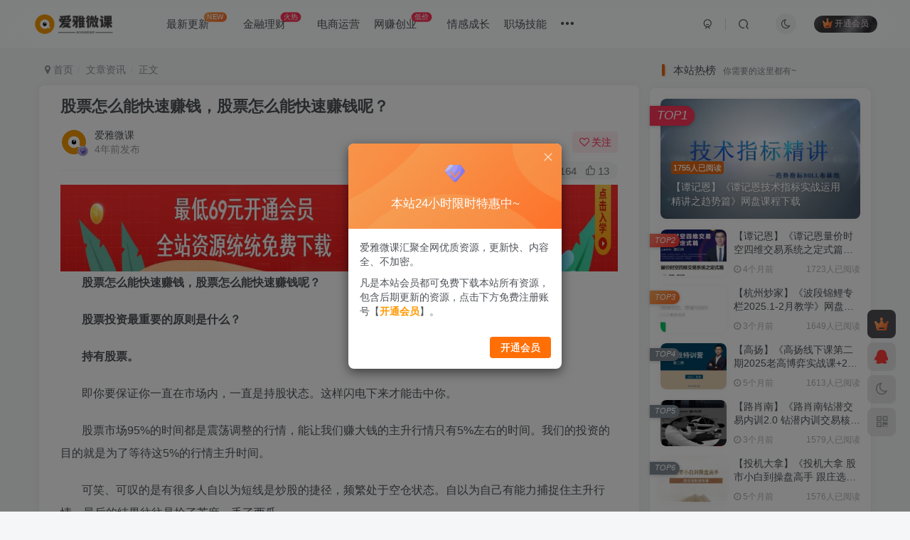

--- FILE ---
content_type: text/html; charset=UTF-8
request_url: https://ke.iya88.com/18698.html
body_size: 25441
content:
<!DOCTYPE HTML>
<html lang="zh-CN">
<head>
	<meta charset="UTF-8">
	<link rel="dns-prefetch" href="//apps.bdimg.com">
	<meta http-equiv="X-UA-Compatible" content="IE=edge,chrome=1">
	<meta name="viewport" content="width=device-width, initial-scale=1.0, user-scalable=0, minimum-scale=1.0, maximum-scale=0.0, viewport-fit=cover">
	<meta http-equiv="Cache-Control" content="no-transform" />
	<meta http-equiv="Cache-Control" content="no-siteapp" />
	<meta name='robots' content='max-image-preview:large' />
<title>股票怎么能快速赚钱，股票怎么能快速赚钱呢？-爱雅微课</title><meta name="keywords" content="投资,本金,股票,闪电,风险,文章资讯">
<meta name="description" content="股票怎么能快速赚钱，股票怎么能快速赚钱呢？ 股票投资最重要的原则是什么？持有股票。即你要保证你一直在市场内，一直是持股状态。这样闪电下来才能击中你。股票市场95%的时间都是震荡调整的行情，能让我们赚大钱的主升行情只有5%左右的时间。我们的投资的目的就是为了等待这5%的行情主升时间。可笑、可叹的是有很多人自以为短线是炒股的捷径，频繁处于空仓状态。自以为自己有能力捕捉住主升行情。最后的结果往往是捡了芝">
<link rel="canonical" href="https://ke.iya88.com/18698.html" />
<link rel='stylesheet' id='wp-block-library-css' href='https://ke.iya88.com/wp-includes/css/dist/block-library/style.min.css?ver=6.3.1' type='text/css' media='all' />
<style id='classic-theme-styles-inline-css' type='text/css'>
/*! This file is auto-generated */
.wp-block-button__link{color:#fff;background-color:#32373c;border-radius:9999px;box-shadow:none;text-decoration:none;padding:calc(.667em + 2px) calc(1.333em + 2px);font-size:1.125em}.wp-block-file__button{background:#32373c;color:#fff;text-decoration:none}
</style>
<style id='global-styles-inline-css' type='text/css'>
body{--wp--preset--color--black: #000000;--wp--preset--color--cyan-bluish-gray: #abb8c3;--wp--preset--color--white: #ffffff;--wp--preset--color--pale-pink: #f78da7;--wp--preset--color--vivid-red: #cf2e2e;--wp--preset--color--luminous-vivid-orange: #ff6900;--wp--preset--color--luminous-vivid-amber: #fcb900;--wp--preset--color--light-green-cyan: #7bdcb5;--wp--preset--color--vivid-green-cyan: #00d084;--wp--preset--color--pale-cyan-blue: #8ed1fc;--wp--preset--color--vivid-cyan-blue: #0693e3;--wp--preset--color--vivid-purple: #9b51e0;--wp--preset--gradient--vivid-cyan-blue-to-vivid-purple: linear-gradient(135deg,rgba(6,147,227,1) 0%,rgb(155,81,224) 100%);--wp--preset--gradient--light-green-cyan-to-vivid-green-cyan: linear-gradient(135deg,rgb(122,220,180) 0%,rgb(0,208,130) 100%);--wp--preset--gradient--luminous-vivid-amber-to-luminous-vivid-orange: linear-gradient(135deg,rgba(252,185,0,1) 0%,rgba(255,105,0,1) 100%);--wp--preset--gradient--luminous-vivid-orange-to-vivid-red: linear-gradient(135deg,rgba(255,105,0,1) 0%,rgb(207,46,46) 100%);--wp--preset--gradient--very-light-gray-to-cyan-bluish-gray: linear-gradient(135deg,rgb(238,238,238) 0%,rgb(169,184,195) 100%);--wp--preset--gradient--cool-to-warm-spectrum: linear-gradient(135deg,rgb(74,234,220) 0%,rgb(151,120,209) 20%,rgb(207,42,186) 40%,rgb(238,44,130) 60%,rgb(251,105,98) 80%,rgb(254,248,76) 100%);--wp--preset--gradient--blush-light-purple: linear-gradient(135deg,rgb(255,206,236) 0%,rgb(152,150,240) 100%);--wp--preset--gradient--blush-bordeaux: linear-gradient(135deg,rgb(254,205,165) 0%,rgb(254,45,45) 50%,rgb(107,0,62) 100%);--wp--preset--gradient--luminous-dusk: linear-gradient(135deg,rgb(255,203,112) 0%,rgb(199,81,192) 50%,rgb(65,88,208) 100%);--wp--preset--gradient--pale-ocean: linear-gradient(135deg,rgb(255,245,203) 0%,rgb(182,227,212) 50%,rgb(51,167,181) 100%);--wp--preset--gradient--electric-grass: linear-gradient(135deg,rgb(202,248,128) 0%,rgb(113,206,126) 100%);--wp--preset--gradient--midnight: linear-gradient(135deg,rgb(2,3,129) 0%,rgb(40,116,252) 100%);--wp--preset--font-size--small: 13px;--wp--preset--font-size--medium: 20px;--wp--preset--font-size--large: 36px;--wp--preset--font-size--x-large: 42px;--wp--preset--spacing--20: 0.44rem;--wp--preset--spacing--30: 0.67rem;--wp--preset--spacing--40: 1rem;--wp--preset--spacing--50: 1.5rem;--wp--preset--spacing--60: 2.25rem;--wp--preset--spacing--70: 3.38rem;--wp--preset--spacing--80: 5.06rem;--wp--preset--shadow--natural: 6px 6px 9px rgba(0, 0, 0, 0.2);--wp--preset--shadow--deep: 12px 12px 50px rgba(0, 0, 0, 0.4);--wp--preset--shadow--sharp: 6px 6px 0px rgba(0, 0, 0, 0.2);--wp--preset--shadow--outlined: 6px 6px 0px -3px rgba(255, 255, 255, 1), 6px 6px rgba(0, 0, 0, 1);--wp--preset--shadow--crisp: 6px 6px 0px rgba(0, 0, 0, 1);}:where(.is-layout-flex){gap: 0.5em;}:where(.is-layout-grid){gap: 0.5em;}body .is-layout-flow > .alignleft{float: left;margin-inline-start: 0;margin-inline-end: 2em;}body .is-layout-flow > .alignright{float: right;margin-inline-start: 2em;margin-inline-end: 0;}body .is-layout-flow > .aligncenter{margin-left: auto !important;margin-right: auto !important;}body .is-layout-constrained > .alignleft{float: left;margin-inline-start: 0;margin-inline-end: 2em;}body .is-layout-constrained > .alignright{float: right;margin-inline-start: 2em;margin-inline-end: 0;}body .is-layout-constrained > .aligncenter{margin-left: auto !important;margin-right: auto !important;}body .is-layout-constrained > :where(:not(.alignleft):not(.alignright):not(.alignfull)){max-width: var(--wp--style--global--content-size);margin-left: auto !important;margin-right: auto !important;}body .is-layout-constrained > .alignwide{max-width: var(--wp--style--global--wide-size);}body .is-layout-flex{display: flex;}body .is-layout-flex{flex-wrap: wrap;align-items: center;}body .is-layout-flex > *{margin: 0;}body .is-layout-grid{display: grid;}body .is-layout-grid > *{margin: 0;}:where(.wp-block-columns.is-layout-flex){gap: 2em;}:where(.wp-block-columns.is-layout-grid){gap: 2em;}:where(.wp-block-post-template.is-layout-flex){gap: 1.25em;}:where(.wp-block-post-template.is-layout-grid){gap: 1.25em;}.has-black-color{color: var(--wp--preset--color--black) !important;}.has-cyan-bluish-gray-color{color: var(--wp--preset--color--cyan-bluish-gray) !important;}.has-white-color{color: var(--wp--preset--color--white) !important;}.has-pale-pink-color{color: var(--wp--preset--color--pale-pink) !important;}.has-vivid-red-color{color: var(--wp--preset--color--vivid-red) !important;}.has-luminous-vivid-orange-color{color: var(--wp--preset--color--luminous-vivid-orange) !important;}.has-luminous-vivid-amber-color{color: var(--wp--preset--color--luminous-vivid-amber) !important;}.has-light-green-cyan-color{color: var(--wp--preset--color--light-green-cyan) !important;}.has-vivid-green-cyan-color{color: var(--wp--preset--color--vivid-green-cyan) !important;}.has-pale-cyan-blue-color{color: var(--wp--preset--color--pale-cyan-blue) !important;}.has-vivid-cyan-blue-color{color: var(--wp--preset--color--vivid-cyan-blue) !important;}.has-vivid-purple-color{color: var(--wp--preset--color--vivid-purple) !important;}.has-black-background-color{background-color: var(--wp--preset--color--black) !important;}.has-cyan-bluish-gray-background-color{background-color: var(--wp--preset--color--cyan-bluish-gray) !important;}.has-white-background-color{background-color: var(--wp--preset--color--white) !important;}.has-pale-pink-background-color{background-color: var(--wp--preset--color--pale-pink) !important;}.has-vivid-red-background-color{background-color: var(--wp--preset--color--vivid-red) !important;}.has-luminous-vivid-orange-background-color{background-color: var(--wp--preset--color--luminous-vivid-orange) !important;}.has-luminous-vivid-amber-background-color{background-color: var(--wp--preset--color--luminous-vivid-amber) !important;}.has-light-green-cyan-background-color{background-color: var(--wp--preset--color--light-green-cyan) !important;}.has-vivid-green-cyan-background-color{background-color: var(--wp--preset--color--vivid-green-cyan) !important;}.has-pale-cyan-blue-background-color{background-color: var(--wp--preset--color--pale-cyan-blue) !important;}.has-vivid-cyan-blue-background-color{background-color: var(--wp--preset--color--vivid-cyan-blue) !important;}.has-vivid-purple-background-color{background-color: var(--wp--preset--color--vivid-purple) !important;}.has-black-border-color{border-color: var(--wp--preset--color--black) !important;}.has-cyan-bluish-gray-border-color{border-color: var(--wp--preset--color--cyan-bluish-gray) !important;}.has-white-border-color{border-color: var(--wp--preset--color--white) !important;}.has-pale-pink-border-color{border-color: var(--wp--preset--color--pale-pink) !important;}.has-vivid-red-border-color{border-color: var(--wp--preset--color--vivid-red) !important;}.has-luminous-vivid-orange-border-color{border-color: var(--wp--preset--color--luminous-vivid-orange) !important;}.has-luminous-vivid-amber-border-color{border-color: var(--wp--preset--color--luminous-vivid-amber) !important;}.has-light-green-cyan-border-color{border-color: var(--wp--preset--color--light-green-cyan) !important;}.has-vivid-green-cyan-border-color{border-color: var(--wp--preset--color--vivid-green-cyan) !important;}.has-pale-cyan-blue-border-color{border-color: var(--wp--preset--color--pale-cyan-blue) !important;}.has-vivid-cyan-blue-border-color{border-color: var(--wp--preset--color--vivid-cyan-blue) !important;}.has-vivid-purple-border-color{border-color: var(--wp--preset--color--vivid-purple) !important;}.has-vivid-cyan-blue-to-vivid-purple-gradient-background{background: var(--wp--preset--gradient--vivid-cyan-blue-to-vivid-purple) !important;}.has-light-green-cyan-to-vivid-green-cyan-gradient-background{background: var(--wp--preset--gradient--light-green-cyan-to-vivid-green-cyan) !important;}.has-luminous-vivid-amber-to-luminous-vivid-orange-gradient-background{background: var(--wp--preset--gradient--luminous-vivid-amber-to-luminous-vivid-orange) !important;}.has-luminous-vivid-orange-to-vivid-red-gradient-background{background: var(--wp--preset--gradient--luminous-vivid-orange-to-vivid-red) !important;}.has-very-light-gray-to-cyan-bluish-gray-gradient-background{background: var(--wp--preset--gradient--very-light-gray-to-cyan-bluish-gray) !important;}.has-cool-to-warm-spectrum-gradient-background{background: var(--wp--preset--gradient--cool-to-warm-spectrum) !important;}.has-blush-light-purple-gradient-background{background: var(--wp--preset--gradient--blush-light-purple) !important;}.has-blush-bordeaux-gradient-background{background: var(--wp--preset--gradient--blush-bordeaux) !important;}.has-luminous-dusk-gradient-background{background: var(--wp--preset--gradient--luminous-dusk) !important;}.has-pale-ocean-gradient-background{background: var(--wp--preset--gradient--pale-ocean) !important;}.has-electric-grass-gradient-background{background: var(--wp--preset--gradient--electric-grass) !important;}.has-midnight-gradient-background{background: var(--wp--preset--gradient--midnight) !important;}.has-small-font-size{font-size: var(--wp--preset--font-size--small) !important;}.has-medium-font-size{font-size: var(--wp--preset--font-size--medium) !important;}.has-large-font-size{font-size: var(--wp--preset--font-size--large) !important;}.has-x-large-font-size{font-size: var(--wp--preset--font-size--x-large) !important;}
.wp-block-navigation a:where(:not(.wp-element-button)){color: inherit;}
:where(.wp-block-post-template.is-layout-flex){gap: 1.25em;}:where(.wp-block-post-template.is-layout-grid){gap: 1.25em;}
:where(.wp-block-columns.is-layout-flex){gap: 2em;}:where(.wp-block-columns.is-layout-grid){gap: 2em;}
.wp-block-pullquote{font-size: 1.5em;line-height: 1.6;}
</style>
<link rel='stylesheet' id='_bootstrap-css' href='https://ke.iya88.com/wp-content/themes/zibll/css/bootstrap.min.css?ver=8.5' type='text/css' media='all' />
<link rel='stylesheet' id='_fontawesome-css' href='https://ke.iya88.com/wp-content/themes/zibll/css/font-awesome.min.css?ver=8.5' type='text/css' media='all' />
<link rel='stylesheet' id='_main-css' href='https://ke.iya88.com/wp-content/themes/zibll/css/main.min.css?ver=8.5' type='text/css' media='all' />
<script type='text/javascript' src='https://ke.iya88.com/wp-content/themes/zibll/js/libs/jquery.min.js?ver=8.5' id='jquery-js'></script>
<link rel='shortcut icon' href='https://ke.iya88.com/wp-content/uploads/2022/11/logo_img_sc-1.png '><link rel='icon' href='https://ke.iya88.com/wp-content/uploads/2022/11/logo_img_sc-1.png '><link rel='apple-touch-icon-precomposed' href='https://ke.iya88.com/wp-content/uploads/2022/11/logo_img_sc-1.png'><meta name='msapplication-TileImage' content='https://ke.iya88.com/wp-content/uploads/2022/11/logo_img_sc-1.png'><style>body{--theme-color:#e06711;--focus-shadow-color:rgba(224,103,17,.4);--focus-color-opacity1:rgba(224,103,17,.1);--focus-color-opacity05:rgba(224,103,17,.05);--focus-color-opacity3:rgba(224,103,17,.3);--focus-color-opacity6:rgba(224,103,17,.6);--mian-max-width:1200px;}.article-content p{text-indent:30px}.enlighter-default .enlighter,.wp-block-zibllblock-enlighter:not(:has(.enlighter)),.enlighter-pre:not(:has(.enlighter)){max-height:400px;overflow-y:auto !important;}.enlighter-toolbar{display:none !important;}@media (max-width:640px) {
		.meta-right .meta-view{
			display: unset !important;
		}
	}</style><meta name='apple-mobile-web-app-title' content='爱雅微课'><meta name="theme-color" content="#FDFCFE"><!--[if IE]><script src="https://ke.iya88.com/wp-content/themes/zibll/js/libs/html5.min.js"></script><![endif]--><meta name="redi-version" content="1.2.7" />	</head>
<body class="post-template-default single single-post postid-18698 single-format-standard white-theme nav-fixed site-layout-2">
			<header class="header header-layout-1"><nav class="navbar navbar-top center">
            <div class="container-fluid container-header"><div class="navbar-header">
			<div class="navbar-brand"><a class="navbar-logo" href="https://ke.iya88.com"><img src="https://ke.iya88.com/wp-content/uploads/2022/11/logo_img_sc.png" switch-src="https://ke.iya88.com/wp-content/uploads/2022/11/logo_img_sc.png" alt="爱雅微课-汇聚全网优质资源大全，你需要的这里都有！" >
			</a></div>
			<button type="button" data-toggle-class="mobile-navbar-show" data-target="body" class="navbar-toggle"><i class="em12 css-icon i-menu"><i></i></i></button><a class="main-search-btn navbar-toggle" href="javascript:;"><svg class="icon" aria-hidden="true"><use xlink:href="#icon-search"></use></svg></a>
		</div>  <div class="collapse navbar-collapse"><ul class="nav navbar-nav"><li id="menu-item-21813" class="menu-item menu-item-type-custom menu-item-object-custom menu-item-home menu-item-21813"><a href="https://ke.iya88.com/">最新更新<badge class="jb-yellow">NEW</badge></a></li>
<li id="menu-item-21811" class="menu-item menu-item-type-taxonomy menu-item-object-category menu-item-21811"><a href="https://ke.iya88.com/jinrong">金融理财<badge>火热</badge></a></li>
<li id="menu-item-21808" class="menu-item menu-item-type-taxonomy menu-item-object-category menu-item-21808"><a href="https://ke.iya88.com/dianshang">电商运营</a></li>
<li id="menu-item-21809" class="menu-item menu-item-type-taxonomy menu-item-object-category menu-item-21809"><a href="https://ke.iya88.com/wangzhuan">网赚创业<badge>低价</badge></a></li>
<li id="menu-item-21807" class="menu-item menu-item-type-taxonomy menu-item-object-category menu-item-21807"><a href="https://ke.iya88.com/qinggan">情感成长</a></li>
<li id="menu-item-21810" class="menu-item menu-item-type-taxonomy menu-item-object-category menu-item-21810"><a href="https://ke.iya88.com/zhichang">职场技能</a></li>
<li id="menu-item-21805" class="menu-item menu-item-type-taxonomy menu-item-object-category menu-item-21805"><a href="https://ke.iya88.com/qiguan">企业管理</a></li>
<li id="menu-item-21806" class="menu-item menu-item-type-taxonomy menu-item-object-category menu-item-21806"><a href="https://ke.iya88.com/guoxue">国学文化</a></li>
<li id="menu-item-29799" class="menu-item menu-item-type-taxonomy menu-item-object-category menu-item-29799"><a href="https://ke.iya88.com/xueke">学科考试</a></li>
</ul><div class="navbar-form navbar-right hide show-nav-but" style="margin-right:-10px;"><a data-toggle-class data-target=".nav.navbar-nav" href="javascript:;" class="but"><svg class="" aria-hidden="true" data-viewBox="0 0 1024 1024" viewBox="0 0 1024 1024"><use xlink:href="#icon-menu_2"></use></svg></a></div><div class="navbar-form navbar-right navbar-but"><span class="hover-show inline-block"><a class="signin-loader but jb-red radius payvip-icon ml10" href="javascript:;"><svg class="em12 mr3" aria-hidden="true" data-viewBox="0 0 1024 1024" viewBox="0 0 1024 1024"><use xlink:href="#icon-vip_1"></use></svg>开通会员</a><div class="sub-menu hover-show-con sub-vip-card"><div class="vip-card pointer level-1 vip-theme1 signin-loader" vip-level="1">
    <div class="abs-center vip-baicon"><img  class="lazyload img-icon " src="https://ke.iya88.com/wp-content/themes/zibll/img/thumbnail-null.svg" data-src="https://ke.iya88.com/wp-content/themes/zibll/img/vip-1.svg" title="年会会员" alt="年会会员"></div><div class="vip-img abs-right"><img  class="lazyload img-icon " src="https://ke.iya88.com/wp-content/themes/zibll/img/thumbnail-null.svg" data-src="https://ke.iya88.com/wp-content/themes/zibll/img/vip-1.svg" title="年会会员" alt="年会会员"></div><div class="relative"><div class="vip-name mb10"><span class="mr6"><img  class="lazyload img-icon " src="https://ke.iya88.com/wp-content/themes/zibll/img/thumbnail-null.svg" data-src="https://ke.iya88.com/wp-content/themes/zibll/img/vip-1.svg" title="年会会员" alt="年会会员"></span>开通年会会员</div><ul class="mb10 relative"><li>年会权限365天</li>
<li>一对一技术指导</li>
<li>全站资源免费下载</li>
<li>年会VIP用户专属售后</li></ul><a class="but jb-blue radius payvip-button" href="javascript:;">开通年会会员</a></div>
    </div><div class="vip-card pointer level-2 vip-theme2 signin-loader" vip-level="2">
    <div class="abs-center vip-baicon"><img  class="lazyload img-icon " src="https://ke.iya88.com/wp-content/themes/zibll/img/thumbnail-null.svg" data-src="https://ke.iya88.com/wp-content/themes/zibll/img/vip-2.svg" title="永久会员" alt="永久会员"></div><div class="vip-img abs-right"><img  class="lazyload img-icon " src="https://ke.iya88.com/wp-content/themes/zibll/img/thumbnail-null.svg" data-src="https://ke.iya88.com/wp-content/themes/zibll/img/vip-2.svg" title="永久会员" alt="永久会员"></div><div class="relative"><div class="vip-name mb10"><span class="mr6"><img  class="lazyload img-icon " src="https://ke.iya88.com/wp-content/themes/zibll/img/thumbnail-null.svg" data-src="https://ke.iya88.com/wp-content/themes/zibll/img/vip-2.svg" title="永久会员" alt="永久会员"></span>开通永久会员</div><ul class="mb10 relative"><li>永久会员权限</li>
<li>一对一技术指导</li>
<li>全站资源免费下载</li>
<li>永久VIP用户专属售后</li></ul><a class="but jb-blue radius payvip-button" href="javascript:;">开通永久会员</a></div>
    </div></div></span></div><div class="navbar-form navbar-right"><a href="javascript:;" class="toggle-theme toggle-radius"><i class="fa fa-toggle-theme"></i></a></div><div class="navbar-form navbar-right">
					<ul class="list-inline splitters relative">
						<li><a href="javascript:;" class="btn signin-loader"><svg class="icon" aria-hidden="true" data-viewBox="50 0 924 924" viewBox="50 0 924 924"><use xlink:href="#icon-user"></use></svg></a>
							<ul class="sub-menu">
							<div class="padding-10"><div class="sub-user-box"><div class="text-center"><div><a class="em09 signin-loader but jb-red radius4 payvip-icon btn-block mt10" href="javascript:;"><svg class="em12 mr10" aria-hidden="true" data-viewBox="0 0 1024 1024" viewBox="0 0 1024 1024"><use xlink:href="#icon-vip_1"></use></svg>开通会员 尊享会员权益</a></div><div class="flex jsa header-user-href"><a href="javascript:;" class="signin-loader"><div class="badg mb6 toggle-radius c-blue"><svg class="icon" aria-hidden="true" data-viewBox="50 0 924 924" viewBox="50 0 924 924"><use xlink:href="#icon-user"></use></svg></div><div class="c-blue">登录</div></a><a href="javascript:;" class="signup-loader"><div class="badg mb6 toggle-radius c-green"><svg class="icon" aria-hidden="true"><use xlink:href="#icon-signup"></use></svg></div><div class="c-green">注册</div></a><a target="_blank" rel="nofollow" href="https://ke.iya88.com/user-sign?tab=resetpassword&redirect_to=https://ke.iya88.com/18698.html"><div class="badg mb6 toggle-radius c-purple"><svg class="icon" aria-hidden="true"><use xlink:href="#icon-user_rp"></use></svg></div><div class="c-purple">找回密码</div></a></div></div></div></div>
							</ul>
						</li><li class="relative"><a class="main-search-btn btn nav-search-btn" href="javascript:;"><svg class="icon" aria-hidden="true"><use xlink:href="#icon-search"></use></svg></a></li>
					</ul>
				</div></div></div>
        </nav></header><div class="mobile-header">
            <nav mini-touch="mobile-nav" touch-direction="left" class="mobile-navbar visible-xs-block scroll-y mini-scrollbar left"><div class="flex jsb ac mb20">
            <div class="navbar-logo"><img src="https://ke.iya88.com/wp-content/uploads/2022/11/logo_img_sc.png" switch-src="https://ke.iya88.com/wp-content/uploads/2022/11/logo_img_sc.png" alt="爱雅微课" ></div>
            <button type="button" data-toggle-class="mobile-navbar-show" data-target="body" class="close"><svg class="ic-close" aria-hidden="true"><use xlink:href="#icon-close"></use></svg></button>
        </div><a href="javascript:;" class="toggle-theme toggle-radius"><i class="fa fa-toggle-theme"></i></a><ul class="mobile-menus theme-box"><li class="menu-item menu-item-type-custom menu-item-object-custom menu-item-home menu-item-21813"><a href="https://ke.iya88.com/">最新更新<badge class="jb-yellow">NEW</badge></a></li>
<li class="menu-item menu-item-type-taxonomy menu-item-object-category menu-item-21811"><a href="https://ke.iya88.com/jinrong">金融理财<badge>火热</badge></a></li>
<li class="menu-item menu-item-type-taxonomy menu-item-object-category menu-item-21808"><a href="https://ke.iya88.com/dianshang">电商运营</a></li>
<li class="menu-item menu-item-type-taxonomy menu-item-object-category menu-item-21809"><a href="https://ke.iya88.com/wangzhuan">网赚创业<badge>低价</badge></a></li>
<li class="menu-item menu-item-type-taxonomy menu-item-object-category menu-item-21807"><a href="https://ke.iya88.com/qinggan">情感成长</a></li>
<li class="menu-item menu-item-type-taxonomy menu-item-object-category menu-item-21810"><a href="https://ke.iya88.com/zhichang">职场技能</a></li>
<li class="menu-item menu-item-type-taxonomy menu-item-object-category menu-item-21805"><a href="https://ke.iya88.com/qiguan">企业管理</a></li>
<li class="menu-item menu-item-type-taxonomy menu-item-object-category menu-item-21806"><a href="https://ke.iya88.com/guoxue">国学文化</a></li>
<li class="menu-item menu-item-type-taxonomy menu-item-object-category menu-item-29799"><a href="https://ke.iya88.com/xueke">学科考试</a></li>
</ul><div class="posts-nav-box" data-title="文章目录"></div><div class="sub-user-box"><div class="text-center"><div><a class="em09 signin-loader but jb-red radius4 payvip-icon btn-block mt10" href="javascript:;"><svg class="em12 mr10" aria-hidden="true" data-viewBox="0 0 1024 1024" viewBox="0 0 1024 1024"><use xlink:href="#icon-vip_1"></use></svg>开通会员 尊享会员权益</a></div><div class="flex jsa header-user-href"><a href="javascript:;" class="signin-loader"><div class="badg mb6 toggle-radius c-blue"><svg class="icon" aria-hidden="true" data-viewBox="50 0 924 924" viewBox="50 0 924 924"><use xlink:href="#icon-user"></use></svg></div><div class="c-blue">登录</div></a><a href="javascript:;" class="signup-loader"><div class="badg mb6 toggle-radius c-green"><svg class="icon" aria-hidden="true"><use xlink:href="#icon-signup"></use></svg></div><div class="c-green">注册</div></a><a target="_blank" rel="nofollow" href="https://ke.iya88.com/user-sign?tab=resetpassword&redirect_to=https://ke.iya88.com/18698.html"><div class="badg mb6 toggle-radius c-purple"><svg class="icon" aria-hidden="true"><use xlink:href="#icon-user_rp"></use></svg></div><div class="c-purple">找回密码</div></a></div></div></div><div class="mobile-nav-widget"></div></nav><div class="fixed-body" data-toggle-class="mobile-navbar-show" data-target="body"></div></div><div class="container fluid-widget"></div><main role="main" class="container">
    <div class="content-wrap">
        <div class="content-layout">
            <ul class="breadcrumb">
		<li><a href="https://ke.iya88.com"><i class="fa fa-map-marker"></i> 首页</a></li><li>
		<a href="https://ke.iya88.com/zixun">文章资讯</a> </li><li> 正文</li></ul><article class="article main-bg theme-box box-body radius8 main-shadow"><div class="article-header theme-box clearfix relative"><h1 class="article-title"> <a href="https://ke.iya88.com/18698.html">股票怎么能快速赚钱，股票怎么能快速赚钱呢？</a></h1><div class="article-avatar"><div class="user-info flex ac article-avatar"><a href="https://ke.iya88.com/author/1"><span class="avatar-img"><img alt="爱雅微课的头像-爱雅微课" src="https://ke.iya88.com/wp-content/themes/zibll/img/avatar-default.png" data-src="//ke.iya88.com/wp-content/uploads/2022/11/txlogo_img_sc.png" class="lazyload avatar avatar-id-1"><img class="lazyload avatar-badge" src="https://ke.iya88.com/wp-content/themes/zibll/img/thumbnail.svg" data-src="https://ke.iya88.com/wp-content/themes/zibll/img/vip-2.svg" data-toggle="tooltip" title="永久会员" alt="永久会员"></span></a><div class="user-right flex flex1 ac jsb ml10"><div class="flex1"><name class="flex ac flex1"><a class="display-name text-ellipsis " href="https://ke.iya88.com/author/1">爱雅微课</a></name><div class="px12-sm muted-2-color text-ellipsis"><span data-toggle="tooltip" data-placement="bottom" title="2022年09月26日 18:48发布">4年前发布</span></div></div><div class="flex0 user-action"><a href="javascript:;" class="px12-sm ml10 follow but c-red signin-loader" data-pid="1"><count><i class="fa fa-heart-o mr3" aria-hidden="true"></i>关注</count></a></div></div></div><div class="relative"><i class="line-form-line"></i><div class="flex ac single-metabox abs-right"><div class="post-metas"><item class="meta-comm"><a rel="nofollow" data-toggle="tooltip" title="去评论" href="javascript:(scrollTopTo('#comments'));"><svg class="icon" aria-hidden="true"><use xlink:href="#icon-comment"></use></svg>0</a></item><item class="meta-view"><svg class="icon" aria-hidden="true"><use xlink:href="#icon-view"></use></svg>164</item><item class="meta-like"><svg class="icon" aria-hidden="true"><use xlink:href="#icon-like"></use></svg>13</item></div></div></div></div></div>    <div class="article-content">
                <a href="https://ke.iya88.com/25811.html"><img class="aligncenter size-full wp-image-28961" src="https://ke.iya88.com/wp-content/uploads/2023/06/12023-06-18_1835-59.jpg" alt="" width="1143" height="122" /></a>        <div data-nav="posts"class="theme-box wp-posts-content">
            <p><b>股票怎么能快速赚钱，股票怎么能快速赚钱呢？</b></p>
<p><strong>股票投资最重要的原则是什么？</strong></p>
<p><strong>持有股票。</strong></p>
<p>即你要保证你一直在市场内，一直是持股状态。这样闪电下来才能击中你。</p>
<p>股票市场95%的时间都是震荡调整的行情，能让我们赚大钱的主升行情只有5%左右的时间。我们的投资的目的就是为了等待这5%的行情主升时间。</p>
<p></p>
<p>可笑、可叹的是有很多人自以为短线是炒股的捷径，频繁处于空仓状态。自以为自己有能力捕捉住主升行情。最后的结果往往是捡了芝麻，丢了西瓜。</p>
<p></p>
<p><strong>股票投资的第一原则就是永远保持在场内</strong>。短线交易的最大问题是经常不在场内。频繁地卖出，使短线交易者很难有一次交易盈利翻倍的机会，翻三五倍以上的机会更是难见。一直持股，一直持仓就是为了给自己最大的赚钱机会。即只要股市有大涨行情或你的个股有大涨行情，你一定是处于持有状态！这是股票投资最最最基本的规律。也就是财神爷发钱时，你一定要在场。这就是我们必须长期持股，以保证闪电打下来时，自己在场内。股神巴菲特持有比亚迪为什么能赚近40倍？就是因为他14年来一直在场内不动。他给自己留了14年的获利机会。</p>
<p></p>
<p>我有个同学当年持有万科10年未动，最终赚了20倍。他的成功主要缘于他的万科股票10年一直没有离场，一直坚定持股不动。很多人说炒短线赚钱，他能做到10年赚20倍吗？这个问题只有做过10年短线的人才有资格回答。</p>
<p></p>
<p>我们持有的股票暴涨翻倍时，我们一定要在场内，我们一定要在场内。高抛低吸的次数越多，越有可能使自己失去赚大钱的机会。</p>
<p></p>
<p>但是100%的时间都在场内，也会有巨大的风险。比如说持有5年股票大跌了，持有10年后股票退市了。长期持有的风险也很大。</p>
<p></p>
<p><strong>长期持股不动会有较大的投资风险，行情的波动很可能会伤害我们的本金。怎么办？</strong></p>
<p></p>
<p>我们必须要想尽各种办法达到这样的目标——既要长线持股不动以等待闪电，又要不被闪电来临之前的行情波动严重伤害我们投资的本金。换句话说是<strong>要保持长期持股过程中的风险可控。</strong></p>
<p></p>
<p><strong>怎么样才能降低长线持股的风险，或者说怎么样能在长期持股过程中保护好我们的本金呢？</strong></p>
<p>主要有以下几个策略：</p>
<p>1 深度选股</p>
<p>选出基本面优秀且未来发展前景好的公司，这样可以大概率在长期等待闪电的过程中不发生重大亏损。</p>
<p>2低估时进场</p>
<p>以合理估值甚至低估时买入</p>
<p>3 做股票组合</p>
<p>多买几只股票，以分散风险</p>
<p>4 资金管理</p>
<p>对仓位进行管理</p>
<p>5 资产配置</p>
<p>多元化投资。多板块投资股票甚至扩展至投资债券、黄金等市场。</p>
<p>6 投资指数基金</p>
<p>分散风险的有效方法</p>
<p>7 衍生品对冲。</p>
<p></p>
<p>上面这些措施都为了我们能在大行情来临之前，尽量保护我们的本金基本完好，这样大行情来临后，我们才会有资本暴涨增值的机会。</p>
<p></p>
<p>投资就这么简单吗？</p>
<p>不是。要做到上面这些并不容易。经常会有“妖魔鬼怪”来诱惑恐吓我们，不让我们做到长期持有股票和基金。</p>
<p></p>
<p>这些妖魔主要分为两类：</p>
<p>一类是外魔，即外在的环境。比如，行情暴跌、市场处于熊市、所持股票背后的公司出现重大利空消息、行业需求不振、政策打击、战世界经济环境低迷等等。</p>
<p>这些外界的环境发生变化，时常会动摇我们持股、持基的信心，让我们忍不住想离场观望。现实世界中能扛住这些恶劣的外部环境袭扰的人极少。绝大多数投资者都会因外界环境的打击而悲观甚至恐惧割肉抛出了自己的股票。结果，几年后发现自己当初持有的股票已大涨翻倍。</p>
<p></p>
<p>另一类是心魔，即我们的人性弱点。我们人类天生就急功近利。持股几个月不涨，大多数人就会烦躁不安，很难坚持了。再加上看到别人短线交易一个月赚了20%，而自己持有半年了还没赚到钱，这时攀比之心又大盛，于是抛出了自己的股票和基金。喜欢走捷径，讨厌慢慢赚钱是人们在股票投资中最大的心魔。</p>
<p></p>
<p>对待内外二魔，只能通过加强自己的投资认知和调控人性来处理。我的应对之策是投资完以后就远离市场，少看盘、不看盘，经常用看书、健身、下棋、游玩等活动丰富自己的生活，来打发漫长的持仓时间。这才是真正的手中有股，却心中无股。</p>
<div class="hidden-box"><a class="hidden-text" href="javascript:(scrollTo('#posts-pay',-120));"><i class="fa fa-exclamation-circle"></i>  付款后即可看到资源，遇到问题加QQ/微信：10294524，获取最新资源更新</a></div>                    </div>
        <div class="em09 muted-3-color"><div><span>©</span> 版权声明</div><div class="posts-copyright">本站所有资源均为来自网络公开合法渠道获取，其版权归原作者所有，本站不对所涉及的版权问题负责，也不负责任何资源的售后答疑，如有能力请支持原作者。本站所有资源都是虚拟资源，因具有可复制性，概不支持任何理由进行退款。<br>
本站提供的付费资源绝对不是商品价格，而是一种用户赞助打赏给站长整理资源的回馈，请于下载后24小时内删除，禁止有偿销售本站资源，如原作者认为侵权请提供版权相关证明发送到我们的反馈邮箱 iya88@qq.com，一经核实会在48小时内进行资源下架处理并致以最深的歉意，您的使用行为将被视为对本声明全部内容的认可，谢谢。</div></div><div class="text-center theme-box muted-3-color box-body separator em09">THE END</div><div class="theme-box article-tags"><a class="but ml6 radius c-blue" title="查看更多分类文章" href="https://ke.iya88.com/zixun"><i class="fa fa-folder-open-o" aria-hidden="true"></i>文章资讯</a><br><a href="https://ke.iya88.com/tag/%e8%82%a1%e7%a5%a8" title="查看此标签更多文章" class="but ml6 radius"># 股票</a><a href="https://ke.iya88.com/tag/%e9%a3%8e%e9%99%a9" title="查看此标签更多文章" class="but ml6 radius"># 风险</a><a href="https://ke.iya88.com/tag/%e6%8a%95%e8%b5%84" title="查看此标签更多文章" class="but ml6 radius"># 投资</a><a href="https://ke.iya88.com/tag/%e6%9c%ac%e9%87%91" title="查看此标签更多文章" class="but ml6 radius"># 本金</a><a href="https://ke.iya88.com/tag/%e9%97%aa%e7%94%b5" title="查看此标签更多文章" class="but ml6 radius"># 闪电</a></div>    </div>
    <div class="text-center muted-3-color box-body em09">喜欢就支持一下吧~</div><div class="text-center post-actions"><a href="javascript:;" data-action="like" class="action action-like" data-pid="18698"><svg class="icon" aria-hidden="true"><use xlink:href="#icon-like"></use></svg><text>点赞</text><count>13</count></a><span class="hover-show dropup action action-share">
        <svg class="icon" aria-hidden="true"><use xlink:href="#icon-share"></use></svg><text>分享</text><div class="zib-widget hover-show-con share-button dropdown-menu"><div><a rel="nofollow" class="share-btn qzone"  target="_blank" title="QQ空间" href="https://sns.qzone.qq.com/cgi-bin/qzshare/cgi_qzshare_onekey?url=https://ke.iya88.com/18698.html&#38;title=股票怎么能快速赚钱，股票怎么能快速赚钱呢？-爱雅微课&#38;pics=&#38;summary=股票怎么能快速赚钱，股票怎么能快速赚钱呢？ 股票投资最重要的原则是什么？持有股票。即你要保证你一直在市场内，一直是持股状态。这样闪电下来才能击中你。股票市场95%的时间都是震荡调整的行情，能让我们赚大钱的主升行情只有5%左右的时间。我们的投资的目的就是为了等待这5%的行情主升时间。可笑、可叹的是有很多人自以为短线是炒股的捷径，..."><icon><svg class="icon" aria-hidden="true"><use xlink:href="#icon-qzone-color"></use></svg></icon><text>QQ空间<text></a><a rel="nofollow" class="share-btn weibo"  target="_blank" title="微博" href="https://service.weibo.com/share/share.php?url=https://ke.iya88.com/18698.html&#38;title=股票怎么能快速赚钱，股票怎么能快速赚钱呢？-爱雅微课&#38;pic=&#38;searchPic=false"><icon><svg class="icon" aria-hidden="true"><use xlink:href="#icon-weibo-color"></use></svg></icon><text>微博<text></a><a rel="nofollow" class="share-btn qq"  target="_blank" title="QQ好友" href="https://connect.qq.com/widget/shareqq/index.html?url=https://ke.iya88.com/18698.html&#38;title=股票怎么能快速赚钱，股票怎么能快速赚钱呢？-爱雅微课&#38;pics=&#38;desc=股票怎么能快速赚钱，股票怎么能快速赚钱呢？ 股票投资最重要的原则是什么？持有股票。即你要保证你一直在市场内，一直是持股状态。这样闪电下来才能击中你。股票市场95%的时间都是震荡调整的行情，能让我们赚大钱的主升行情只有5%左右的时间。我们的投资的目的就是为了等待这5%的行情主升时间。可笑、可叹的是有很多人自以为短线是炒股的捷径，..."><icon><svg class="icon" aria-hidden="true"><use xlink:href="#icon-qq-color"></use></svg></icon><text>QQ好友<text></a><a rel="nofollow" class="share-btn poster" poster-share="18698" title="海报分享" href="javascript:;"><icon><svg class="icon" aria-hidden="true"><use xlink:href="#icon-poster-color"></use></svg></icon><text>海报分享<text></a><a rel="nofollow" class="share-btn copy" data-clipboard-text="https://ke.iya88.com/18698.html" data-clipboard-tag="链接" title="复制链接" href="javascript:;"><icon><svg class="icon" aria-hidden="true"><use xlink:href="#icon-copy-color"></use></svg></icon><text>复制链接<text></a></div></div></span><a href="javascript:;" class="action action-favorite signin-loader" data-pid="18698"><svg class="icon" aria-hidden="true"><use xlink:href="#icon-favorite"></use></svg><text>收藏</text><count></count></a></div></article><div class="user-card zib-widget author">
        <div class="card-content mt10 relative">
            <div class="user-content">
                
                <div class="user-avatar"><a href="https://ke.iya88.com/author/1"><span class="avatar-img avatar-lg"><img alt="爱雅微课的头像-爱雅微课" src="https://ke.iya88.com/wp-content/themes/zibll/img/avatar-default.png" data-src="//ke.iya88.com/wp-content/uploads/2022/11/txlogo_img_sc.png" class="lazyload avatar avatar-id-1"><img class="lazyload avatar-badge" src="https://ke.iya88.com/wp-content/themes/zibll/img/thumbnail.svg" data-src="https://ke.iya88.com/wp-content/themes/zibll/img/vip-2.svg" data-toggle="tooltip" title="永久会员" alt="永久会员"></span></a></div>
                <div class="user-info mt20 mb10">
                    <div class="user-name flex jc"><name class="flex1 flex ac"><a class="display-name text-ellipsis " href="https://ke.iya88.com/author/1">爱雅微课</a><a href="javascript:;" class="focus-color ml10 follow flex0 signin-loader" data-pid="1"><count><i class="fa fa-heart-o mr3" aria-hidden="true"></i>关注</count></a></name></div>
                    <div class="author-tag mt10 mini-scrollbar"><a class="but c-blue tag-posts" data-toggle="tooltip" title="共5425篇文章" href="https://ke.iya88.com/author/1"><svg class="icon" aria-hidden="true"><use xlink:href="#icon-post"></use></svg>5425</a><a class="but c-green tag-comment" data-toggle="tooltip" title="共3条评论" href="https://ke.iya88.com/author/1?tab=comment"><svg class="icon" aria-hidden="true"><use xlink:href="#icon-comment"></use></svg>3</a><a class="but c-yellow tag-follow" data-toggle="tooltip" title="共170个粉丝" href="https://ke.iya88.com/author/1?tab=follow"><i class="fa fa-heart em09"></i>170</a><span class="badg c-red tag-view" data-toggle="tooltip" title="人气值 232W+"><svg class="icon" aria-hidden="true"><use xlink:href="#icon-hot"></use></svg>232W+</span></div>
                    <div class="user-desc mt10 muted-2-color em09">购买资源遇到问题请加微信：lian54530，备注：爱雅微课</div>
                    
                </div>
            </div>
            <div class="swiper-container more-posts swiper-scroll"><div class="swiper-wrapper"><div class="swiper-slide mr10"><a href="https://ke.iya88.com/28774.html"><div class="graphic hover-zoom-img em09 style-3" style="padding-bottom: 70%!important;"><img class="fit-cover lazyload" data-src="http://ke.iya88.com/wp-content/themes/zibll/img/thumbnail.svg" src="https://ke.iya88.com/wp-content/themes/zibll/img/thumbnail.svg" alt="幸福存单是理财还是存款，天津银行幸福存单是理财还是存款？-爱雅微课"><div class="abs-center left-bottom graphic-text text-ellipsis">幸福存单是理财还是存款，天津银行幸福存单是理财还是存款？</div><div class="abs-center left-bottom graphic-text"><div class="em09 opacity8">幸福存单是理财还是存款，天津银行幸福存单是理财还是存款？</div><div class="px12 opacity8 mt6"><item>3年前</item><item class="pull-right"><svg class="icon" aria-hidden="true"><use xlink:href="#icon-view"></use></svg> 7651</item></div></div></div></a></div><div class="swiper-slide mr10"><a href="https://ke.iya88.com/25811.html"><div class="graphic hover-zoom-img em09 style-3" style="padding-bottom: 70%!important;"><img class="fit-cover lazyload" data-src="http://ke.iya88.com/wp-content/themes/zibll/img/thumbnail.svg" src="https://ke.iya88.com/wp-content/themes/zibll/img/thumbnail.svg" alt="【24小时限时特惠中】免费下载本站所有资源-爱雅微课"><div class="abs-center left-bottom graphic-text text-ellipsis">【24小时限时特惠中】免费下载本站所有资源</div><div class="abs-center left-bottom graphic-text"><div class="em09 opacity8">【24小时限时特惠中】免费下载本站所有资源</div><div class="px12 opacity8 mt6"><item>3年前</item><item class="pull-right"><svg class="icon" aria-hidden="true"><use xlink:href="#icon-view"></use></svg> 7443</item></div></div></div></a></div><div class="swiper-slide mr10"><a href="https://ke.iya88.com/32963.html"><div class="graphic hover-zoom-img em09 style-3" style="padding-bottom: 70%!important;"><img class="fit-cover lazyload" data-src="https://ke.iya88.com/wp-content/uploads/2024/07/120240725183806-194x300.jpg" src="https://ke.iya88.com/wp-content/themes/zibll/img/thumbnail.svg" alt="【白仪】《野生交易员成长之路加长版资料PDF 2100多页图文干货》网盘课程下载-爱雅微课"><div class="abs-center left-bottom graphic-text text-ellipsis">【白仪】《野生交易员成长之路加长版资料PDF 2100多页图文干货》网盘课程下载</div><div class="abs-center left-bottom graphic-text"><div class="em09 opacity8">【白仪】《野生交易员成长之路加长版资料PDF 2100多页图文干货》网盘...</div><div class="px12 opacity8 mt6"><item>2年前</item><item class="pull-right"><svg class="icon" aria-hidden="true"><use xlink:href="#icon-view"></use></svg> 5323</item></div></div></div></a></div><div class="swiper-slide mr10"><a href="https://ke.iya88.com/29411.html"><div class="graphic hover-zoom-img em09 style-3" style="padding-bottom: 70%!important;"><img class="fit-cover lazyload" data-src="https://ke.iya88.com/wp-content/uploads/2023/08/202411281452-300x187.jpg" src="https://ke.iya88.com/wp-content/themes/zibll/img/thumbnail.svg" alt="【美投君】《美投君期权课程 中级期权教程》网盘课程下载-爱雅微课"><div class="abs-center left-bottom graphic-text text-ellipsis">【美投君】《美投君期权课程 中级期权教程》网盘课程下载</div><div class="abs-center left-bottom graphic-text"><div class="em09 opacity8">【美投君】《美投君期权课程 中级期权教程》网盘课程下载</div><div class="px12 opacity8 mt6"><item>3年前</item><item class="pull-right"><svg class="icon" aria-hidden="true"><use xlink:href="#icon-view"></use></svg> 5027</item></div></div></div></a></div><div class="swiper-slide mr10"><a href="https://ke.iya88.com/15127.html"><div class="graphic hover-zoom-img em09 style-3" style="padding-bottom: 70%!important;"><img class="fit-cover lazyload" data-src="http://ke.iya88.com/wp-content/uploads/2022/11/1882982565-1_u_3.jpg" src="https://ke.iya88.com/wp-content/themes/zibll/img/thumbnail.svg" alt="《价值》张磊著PDF版电子书网盘免费下载-爱雅微课"><div class="abs-center left-bottom graphic-text text-ellipsis">《价值》张磊著PDF版电子书网盘免费下载</div><div class="abs-center left-bottom graphic-text"><div class="em09 opacity8">《价值》张磊著PDF版电子书网盘免费下载</div><div class="px12 opacity8 mt6"><item>4年前</item><item class="pull-right"><svg class="icon" aria-hidden="true"><use xlink:href="#icon-view"></use></svg> 3568</item></div></div></div></a></div><div class="swiper-slide mr10"><a href="https://ke.iya88.com/21288.html"><div class="graphic hover-zoom-img em09 style-3" style="padding-bottom: 70%!important;"><img class="fit-cover lazyload" data-src="http://ke.iya88.com/wp-content/uploads/2022/11/11267879567-1_w_1.jpg" src="https://ke.iya88.com/wp-content/themes/zibll/img/thumbnail.svg" alt="《缠论108课详解》扫地僧著PDF版电子书网盘免费下载-爱雅微课"><div class="abs-center left-bottom graphic-text text-ellipsis">《缠论108课详解》扫地僧著PDF版电子书网盘免费下载</div><div class="abs-center left-bottom graphic-text"><div class="em09 opacity8">《缠论108课详解》扫地僧著PDF版电子书网盘免费下载</div><div class="px12 opacity8 mt6"><item>4年前</item><item class="pull-right"><svg class="icon" aria-hidden="true"><use xlink:href="#icon-view"></use></svg> 3207</item></div></div></div></a></div></div><div class="swiper-button-prev"></div><div class="swiper-button-next"></div></div>
        </div>
    </div>    <div class="theme-box" style="height:99px">
        <nav class="article-nav">
            <div class="main-bg box-body radius8 main-shadow">
                <a href="https://ke.iya88.com/18696.html">
                    <p class="muted-2-color"><i class="fa fa-angle-left em12"></i><i
                            class="fa fa-angle-left em12 mr6"></i>上一篇</p>
                    <div class="text-ellipsis-2">
                        股票怎么看放量和缩量指标，股票怎么看放量和缩量指标公式？                    </div>
                </a>
            </div>
            <div class="main-bg box-body radius8 main-shadow">
                <a href="https://ke.iya88.com/18700.html">
                    <p class="muted-2-color">下一篇<i class="fa fa-angle-right em12 ml6"></i><i
                            class="fa fa-angle-right em12"></i></p>
                    <div class="text-ellipsis-2">
                        股票怎么才能赚钱，股票怎么才能赚钱快？                    </div>
                </a>
            </div>
        </nav>
    </div>
<div class="theme-box relates">
            <div class="box-body notop">
                <div class="title-theme">相关推荐</div>
            </div><div class="zib-widget"><ul class="no-thumb"><div class="posts-mini "><div class="mr10"><div class="item-thumbnail"><a target="_blank" href="https://ke.iya88.com/28774.html"><img data-thumb="default" src="https://ke.iya88.com/wp-content/themes/zibll/img/thumbnail.svg" data-src="http://ke.iya88.com/wp-content/themes/zibll/img/thumbnail.svg" alt="幸福存单是理财还是存款，天津银行幸福存单是理财还是存款？-爱雅微课" class="lazyload fit-cover radius8"></a></div></div><div class="posts-mini-con flex xx flex1 jsb"><h2 class="item-heading text-ellipsis-2"><a  target="_blank" href="https://ke.iya88.com/28774.html">幸福存单是理财还是存款，天津银行幸福存单是理财还是存款？<span class="focus-color"></span></a></h2><div class="item-meta muted-2-color flex jsb ac"><item class="meta-author flex ac"><a href="https://ke.iya88.com/author/1"><span class="avatar-mini"><img alt="爱雅微课的头像-爱雅微课" src="https://ke.iya88.com/wp-content/themes/zibll/img/avatar-default.png" data-src="//ke.iya88.com/wp-content/uploads/2022/11/txlogo_img_sc.png" class="lazyload avatar avatar-id-1"><img class="lazyload avatar-badge" src="https://ke.iya88.com/wp-content/themes/zibll/img/thumbnail.svg" data-src="https://ke.iya88.com/wp-content/themes/zibll/img/vip-2.svg" data-toggle="tooltip" title="永久会员" alt="永久会员"></span></a><span class="ml6">爱雅微课</span></item><div class="meta-right"><item class="meta-view"><svg class="icon" aria-hidden="true"><use xlink:href="#icon-view"></use></svg>7651</item></div></div></div></div><div class="posts-mini "><div class="mr10"><div class="item-thumbnail"><a target="_blank" href="https://ke.iya88.com/27608.html"><img data-thumb="default" src="https://ke.iya88.com/wp-content/themes/zibll/img/thumbnail.svg" data-src="http://ke.iya88.com/wp-content/themes/zibll/img/thumbnail.svg" alt="股票向特定对象增发是利好还是利空，定增前一般打压多久股价？-爱雅微课" class="lazyload fit-cover radius8"></a></div></div><div class="posts-mini-con flex xx flex1 jsb"><h2 class="item-heading text-ellipsis-2"><a  target="_blank" href="https://ke.iya88.com/27608.html">股票向特定对象增发是利好还是利空，定增前一般打压多久股价？<span class="focus-color"></span></a></h2><div class="item-meta muted-2-color flex jsb ac"><item class="meta-author flex ac"><a href="https://ke.iya88.com/author/1"><span class="avatar-mini"><img alt="爱雅微课的头像-爱雅微课" src="https://ke.iya88.com/wp-content/themes/zibll/img/avatar-default.png" data-src="//ke.iya88.com/wp-content/uploads/2022/11/txlogo_img_sc.png" class="lazyload avatar avatar-id-1"><img class="lazyload avatar-badge" src="https://ke.iya88.com/wp-content/themes/zibll/img/thumbnail.svg" data-src="https://ke.iya88.com/wp-content/themes/zibll/img/vip-2.svg" data-toggle="tooltip" title="永久会员" alt="永久会员"></span></a><span class="ml6">爱雅微课</span></item><div class="meta-right"><item class="meta-view"><svg class="icon" aria-hidden="true"><use xlink:href="#icon-view"></use></svg>2398</item></div></div></div></div><div class="posts-mini "><div class="mr10"><div class="item-thumbnail"><a target="_blank" href="https://ke.iya88.com/26302.html"><img src="https://ke.iya88.com/wp-content/themes/zibll/img/thumbnail.svg" data-src="http://ke.iya88.com/wp-content/uploads/2023/06/520230607091008.jpg" alt="量化基金是机构还是游资，量化基金出现在龙虎榜代表什么？-爱雅微课" class="lazyload fit-cover radius8"></a></div></div><div class="posts-mini-con flex xx flex1 jsb"><h2 class="item-heading text-ellipsis-2"><a  target="_blank" href="https://ke.iya88.com/26302.html">量化基金是机构还是游资，量化基金出现在龙虎榜代表什么？<span class="focus-color"></span></a></h2><div class="item-meta muted-2-color flex jsb ac"><item class="meta-author flex ac"><a href="https://ke.iya88.com/author/1"><span class="avatar-mini"><img alt="爱雅微课的头像-爱雅微课" src="https://ke.iya88.com/wp-content/themes/zibll/img/avatar-default.png" data-src="//ke.iya88.com/wp-content/uploads/2022/11/txlogo_img_sc.png" class="lazyload avatar avatar-id-1"><img class="lazyload avatar-badge" src="https://ke.iya88.com/wp-content/themes/zibll/img/thumbnail.svg" data-src="https://ke.iya88.com/wp-content/themes/zibll/img/vip-2.svg" data-toggle="tooltip" title="永久会员" alt="永久会员"></span></a><span class="ml6">爱雅微课</span></item><div class="meta-right"><item class="meta-view"><svg class="icon" aria-hidden="true"><use xlink:href="#icon-view"></use></svg>2184</item></div></div></div></div><div class="posts-mini "><div class="mr10"><div class="item-thumbnail"><a target="_blank" href="https://ke.iya88.com/27446.html"><img data-thumb="default" src="https://ke.iya88.com/wp-content/themes/zibll/img/thumbnail.svg" data-src="http://ke.iya88.com/wp-content/themes/zibll/img/thumbnail.svg" alt="悦农e存是存款还是理财，悦农e存是存款还是理财产品？-爱雅微课" class="lazyload fit-cover radius8"></a></div></div><div class="posts-mini-con flex xx flex1 jsb"><h2 class="item-heading text-ellipsis-2"><a  target="_blank" href="https://ke.iya88.com/27446.html">悦农e存是存款还是理财，悦农e存是存款还是理财产品？<span class="focus-color"></span></a></h2><div class="item-meta muted-2-color flex jsb ac"><item class="meta-author flex ac"><a href="https://ke.iya88.com/author/1"><span class="avatar-mini"><img alt="爱雅微课的头像-爱雅微课" src="https://ke.iya88.com/wp-content/themes/zibll/img/avatar-default.png" data-src="//ke.iya88.com/wp-content/uploads/2022/11/txlogo_img_sc.png" class="lazyload avatar avatar-id-1"><img class="lazyload avatar-badge" src="https://ke.iya88.com/wp-content/themes/zibll/img/thumbnail.svg" data-src="https://ke.iya88.com/wp-content/themes/zibll/img/vip-2.svg" data-toggle="tooltip" title="永久会员" alt="永久会员"></span></a><span class="ml6">爱雅微课</span></item><div class="meta-right"><item class="meta-view"><svg class="icon" aria-hidden="true"><use xlink:href="#icon-view"></use></svg>2121</item></div></div></div></div><div class="posts-mini "><div class="mr10"><div class="item-thumbnail"><a target="_blank" href="https://ke.iya88.com/26496.html"><img data-thumb="default" src="https://ke.iya88.com/wp-content/themes/zibll/img/thumbnail.svg" data-src="http://ke.iya88.com/wp-content/themes/zibll/img/thumbnail.svg" alt="哪些股票可以做t+0，可以t+0交易的etf一览表？-爱雅微课" class="lazyload fit-cover radius8"></a></div></div><div class="posts-mini-con flex xx flex1 jsb"><h2 class="item-heading text-ellipsis-2"><a  target="_blank" href="https://ke.iya88.com/26496.html">哪些股票可以做t+0，可以t+0交易的etf一览表？<span class="focus-color"></span></a></h2><div class="item-meta muted-2-color flex jsb ac"><item class="meta-author flex ac"><a href="https://ke.iya88.com/author/1"><span class="avatar-mini"><img alt="爱雅微课的头像-爱雅微课" src="https://ke.iya88.com/wp-content/themes/zibll/img/avatar-default.png" data-src="//ke.iya88.com/wp-content/uploads/2022/11/txlogo_img_sc.png" class="lazyload avatar avatar-id-1"><img class="lazyload avatar-badge" src="https://ke.iya88.com/wp-content/themes/zibll/img/thumbnail.svg" data-src="https://ke.iya88.com/wp-content/themes/zibll/img/vip-2.svg" data-toggle="tooltip" title="永久会员" alt="永久会员"></span></a><span class="ml6">爱雅微课</span></item><div class="meta-right"><item class="meta-view"><svg class="icon" aria-hidden="true"><use xlink:href="#icon-view"></use></svg>1830</item></div></div></div></div><div class="posts-mini "><div class="mr10"><div class="item-thumbnail"><a target="_blank" href="https://ke.iya88.com/26546.html"><img data-thumb="default" src="https://ke.iya88.com/wp-content/themes/zibll/img/thumbnail.svg" data-src="http://ke.iya88.com/wp-content/themes/zibll/img/thumbnail.svg" alt="安心存是存款还是理财，民生银行的安心存是存款还是理财？-爱雅微课" class="lazyload fit-cover radius8"></a></div></div><div class="posts-mini-con flex xx flex1 jsb"><h2 class="item-heading text-ellipsis-2"><a  target="_blank" href="https://ke.iya88.com/26546.html">安心存是存款还是理财，民生银行的安心存是存款还是理财？<span class="focus-color"></span></a></h2><div class="item-meta muted-2-color flex jsb ac"><item class="meta-author flex ac"><a href="https://ke.iya88.com/author/1"><span class="avatar-mini"><img alt="爱雅微课的头像-爱雅微课" src="https://ke.iya88.com/wp-content/themes/zibll/img/avatar-default.png" data-src="//ke.iya88.com/wp-content/uploads/2022/11/txlogo_img_sc.png" class="lazyload avatar avatar-id-1"><img class="lazyload avatar-badge" src="https://ke.iya88.com/wp-content/themes/zibll/img/thumbnail.svg" data-src="https://ke.iya88.com/wp-content/themes/zibll/img/vip-2.svg" data-toggle="tooltip" title="永久会员" alt="永久会员"></span></a><span class="ml6">爱雅微课</span></item><div class="meta-right"><item class="meta-view"><svg class="icon" aria-hidden="true"><use xlink:href="#icon-view"></use></svg>1818</item></div></div></div></div><div class="posts-mini "><div class="mr10"><div class="item-thumbnail"><a target="_blank" href="https://ke.iya88.com/26622.html"><img data-thumb="default" src="https://ke.iya88.com/wp-content/themes/zibll/img/thumbnail.svg" data-src="http://ke.iya88.com/wp-content/themes/zibll/img/thumbnail.svg" alt="股票10转3派3元属于利好吗，股票分红除息不是等于没分吗？-爱雅微课" class="lazyload fit-cover radius8"></a></div></div><div class="posts-mini-con flex xx flex1 jsb"><h2 class="item-heading text-ellipsis-2"><a  target="_blank" href="https://ke.iya88.com/26622.html">股票10转3派3元属于利好吗，股票分红除息不是等于没分吗？<span class="focus-color"></span></a></h2><div class="item-meta muted-2-color flex jsb ac"><item class="meta-author flex ac"><a href="https://ke.iya88.com/author/1"><span class="avatar-mini"><img alt="爱雅微课的头像-爱雅微课" src="https://ke.iya88.com/wp-content/themes/zibll/img/avatar-default.png" data-src="//ke.iya88.com/wp-content/uploads/2022/11/txlogo_img_sc.png" class="lazyload avatar avatar-id-1"><img class="lazyload avatar-badge" src="https://ke.iya88.com/wp-content/themes/zibll/img/thumbnail.svg" data-src="https://ke.iya88.com/wp-content/themes/zibll/img/vip-2.svg" data-toggle="tooltip" title="永久会员" alt="永久会员"></span></a><span class="ml6">爱雅微课</span></item><div class="meta-right"><item class="meta-view"><svg class="icon" aria-hidden="true"><use xlink:href="#icon-view"></use></svg>1734</item></div></div></div></div><div class="posts-mini "><div class="mr10"><div class="item-thumbnail"><a target="_blank" href="https://ke.iya88.com/26698.html"><img data-thumb="default" src="https://ke.iya88.com/wp-content/themes/zibll/img/thumbnail.svg" data-src="http://ke.iya88.com/wp-content/themes/zibll/img/thumbnail.svg" alt="伊宅购原始股现在多少钱一股，伊宅购原始股现在多少钱一股一房车？-爱雅微课" class="lazyload fit-cover radius8"></a></div></div><div class="posts-mini-con flex xx flex1 jsb"><h2 class="item-heading text-ellipsis-2"><a  target="_blank" href="https://ke.iya88.com/26698.html">伊宅购原始股现在多少钱一股，伊宅购原始股现在多少钱一股一房车？<span class="focus-color"></span></a></h2><div class="item-meta muted-2-color flex jsb ac"><item class="meta-author flex ac"><a href="https://ke.iya88.com/author/1"><span class="avatar-mini"><img alt="爱雅微课的头像-爱雅微课" src="https://ke.iya88.com/wp-content/themes/zibll/img/avatar-default.png" data-src="//ke.iya88.com/wp-content/uploads/2022/11/txlogo_img_sc.png" class="lazyload avatar avatar-id-1"><img class="lazyload avatar-badge" src="https://ke.iya88.com/wp-content/themes/zibll/img/thumbnail.svg" data-src="https://ke.iya88.com/wp-content/themes/zibll/img/vip-2.svg" data-toggle="tooltip" title="永久会员" alt="永久会员"></span></a><span class="ml6">爱雅微课</span></item><div class="meta-right"><item class="meta-view"><svg class="icon" aria-hidden="true"><use xlink:href="#icon-view"></use></svg>1504</item></div></div></div></div></ul></div></div><div class="theme-box" id="comments">
	<div class="box-body notop">
		<div class="title-theme">评论			<small>抢沙发</small></div>
	</div>

	<div class="no_webshot main-bg theme-box box-body radius8 main-shadow">
					<div class="flex ac jsb virtual-input " fixed-input="#respond"><div class="flex flex1 ac"><img alt="头像" src="https://ke.iya88.com/wp-content/themes/zibll/img/avatar-default.png" data-src="//ke.iya88.com/wp-content/themes/zibll/img/avatar-default.png" class="lazyload avatar avatar-id-0"><div class="text-ellipsis simulation mr10">欢迎您留下宝贵的见解！</div></div><span class="but c-blue">提交</span></div>			<div id="respond" class="mobile-fixed">
				<div class="fixed-body"></div>
				<form id="commentform">
					<div class="flex ac">
						<div class="comt-title text-center flex0 mr10">
							<div class="comt-avatar mb10"><img alt="头像" src="https://ke.iya88.com/wp-content/themes/zibll/img/avatar-default.png" data-src="//ke.iya88.com/wp-content/themes/zibll/img/avatar-default.png" class="lazyload avatar avatar-id-0"></div><p class="" data-toggle-class="open" data-target="#comment-user-info" data-toggle="tooltip" title="填写用户信息">昵称</p>						</div>
						<div class="comt-box grow1">
							<div class="action-text mb10 em09 muted-2-color"></div>
							<textarea placeholder="欢迎您留下宝贵的见解！" autoheight="true" maxheight="188" class="form-control grin" name="comment" id="comment" cols="100%" rows="4" tabindex="1" onkeydown="if(event.ctrlKey&amp;&amp;event.keyCode==13){document.getElementById('submit').click();return false};"></textarea>
							<div style="width: 230px;"><input machine-verification="slider" type="hidden" name="captcha_mode" value="slider" slider-id=""></div>							<div class="comt-ctrl relative">
								<div class="comt-tips">
									<input type='hidden' name='comment_post_ID' value='18698' id='comment_post_ID' />
<input type='hidden' name='comment_parent' id='comment_parent' value='0' />
								</div>
								<div class="comt-tips-right pull-right">
									<a class="but c-red" id="cancel-comment-reply-link" href="javascript:;">取消</a>
									<button class="but c-blue pw-1em input-expand-submit comment-send" name="submit" id="submit" tabindex="5">提交评论</button>
								</div>
								<div class="comt-tips-left">
									<span class="dropup relative" id="comment-user-info" require_name_email="true"><a class="but mr6" data-toggle-class="open" data-target="#comment-user-info" href="javascript:;"><i class="fa fa-fw fa-user"></i><span class="hide-sm">昵称</span></a><div class="dropdown-menu box-body" style="width:250px;"><div class="mb20"><p>请填写用户信息：</p><ul><li class="line-form mb10"><input type="text" name="author" class="line-form-input" tabindex="1" value="" placeholder=""><div class="scale-placeholder">昵称(必填)</div><div class="abs-right muted-color"><i class="fa fa-fw fa-user"></i></div><i class="line-form-line"></i></li><li class="line-form"><input type="text" name="email" class="line-form-input" tabindex="2" value="" placeholder=""><div class="scale-placeholder">邮箱(必填)</div><div class="abs-right muted-color"><i class="fa fa-fw fa-envelope-o"></i></div><i class="line-form-line"></i></li></ul></div></div></span><span class="dropup relative smilie"><a class="but btn-input-expand input-smilie mr6" href="javascript:;"><i class="fa fa-fw fa-smile-o"></i><span class="hide-sm">表情</span></a><div class="dropdown-menu"><div class="dropdown-smilie scroll-y mini-scrollbar"><a class="smilie-icon" href="javascript:;" data-smilie="aoman"><img class="lazyload" data-src="https://ke.iya88.com/wp-content/themes/zibll/img/smilies/aoman.gif" alt="[aoman]" /></a><a class="smilie-icon" href="javascript:;" data-smilie="baiyan"><img class="lazyload" data-src="https://ke.iya88.com/wp-content/themes/zibll/img/smilies/baiyan.gif" alt="[baiyan]" /></a><a class="smilie-icon" href="javascript:;" data-smilie="bishi"><img class="lazyload" data-src="https://ke.iya88.com/wp-content/themes/zibll/img/smilies/bishi.gif" alt="[bishi]" /></a><a class="smilie-icon" href="javascript:;" data-smilie="bizui"><img class="lazyload" data-src="https://ke.iya88.com/wp-content/themes/zibll/img/smilies/bizui.gif" alt="[bizui]" /></a><a class="smilie-icon" href="javascript:;" data-smilie="cahan"><img class="lazyload" data-src="https://ke.iya88.com/wp-content/themes/zibll/img/smilies/cahan.gif" alt="[cahan]" /></a><a class="smilie-icon" href="javascript:;" data-smilie="ciya"><img class="lazyload" data-src="https://ke.iya88.com/wp-content/themes/zibll/img/smilies/ciya.gif" alt="[ciya]" /></a><a class="smilie-icon" href="javascript:;" data-smilie="dabing"><img class="lazyload" data-src="https://ke.iya88.com/wp-content/themes/zibll/img/smilies/dabing.gif" alt="[dabing]" /></a><a class="smilie-icon" href="javascript:;" data-smilie="daku"><img class="lazyload" data-src="https://ke.iya88.com/wp-content/themes/zibll/img/smilies/daku.gif" alt="[daku]" /></a><a class="smilie-icon" href="javascript:;" data-smilie="deyi"><img class="lazyload" data-src="https://ke.iya88.com/wp-content/themes/zibll/img/smilies/deyi.gif" alt="[deyi]" /></a><a class="smilie-icon" href="javascript:;" data-smilie="doge"><img class="lazyload" data-src="https://ke.iya88.com/wp-content/themes/zibll/img/smilies/doge.gif" alt="[doge]" /></a><a class="smilie-icon" href="javascript:;" data-smilie="fadai"><img class="lazyload" data-src="https://ke.iya88.com/wp-content/themes/zibll/img/smilies/fadai.gif" alt="[fadai]" /></a><a class="smilie-icon" href="javascript:;" data-smilie="fanu"><img class="lazyload" data-src="https://ke.iya88.com/wp-content/themes/zibll/img/smilies/fanu.gif" alt="[fanu]" /></a><a class="smilie-icon" href="javascript:;" data-smilie="fendou"><img class="lazyload" data-src="https://ke.iya88.com/wp-content/themes/zibll/img/smilies/fendou.gif" alt="[fendou]" /></a><a class="smilie-icon" href="javascript:;" data-smilie="ganga"><img class="lazyload" data-src="https://ke.iya88.com/wp-content/themes/zibll/img/smilies/ganga.gif" alt="[ganga]" /></a><a class="smilie-icon" href="javascript:;" data-smilie="guzhang"><img class="lazyload" data-src="https://ke.iya88.com/wp-content/themes/zibll/img/smilies/guzhang.gif" alt="[guzhang]" /></a><a class="smilie-icon" href="javascript:;" data-smilie="haixiu"><img class="lazyload" data-src="https://ke.iya88.com/wp-content/themes/zibll/img/smilies/haixiu.gif" alt="[haixiu]" /></a><a class="smilie-icon" href="javascript:;" data-smilie="hanxiao"><img class="lazyload" data-src="https://ke.iya88.com/wp-content/themes/zibll/img/smilies/hanxiao.gif" alt="[hanxiao]" /></a><a class="smilie-icon" href="javascript:;" data-smilie="zuohengheng"><img class="lazyload" data-src="https://ke.iya88.com/wp-content/themes/zibll/img/smilies/zuohengheng.gif" alt="[zuohengheng]" /></a><a class="smilie-icon" href="javascript:;" data-smilie="zhuakuang"><img class="lazyload" data-src="https://ke.iya88.com/wp-content/themes/zibll/img/smilies/zhuakuang.gif" alt="[zhuakuang]" /></a><a class="smilie-icon" href="javascript:;" data-smilie="zhouma"><img class="lazyload" data-src="https://ke.iya88.com/wp-content/themes/zibll/img/smilies/zhouma.gif" alt="[zhouma]" /></a><a class="smilie-icon" href="javascript:;" data-smilie="zhemo"><img class="lazyload" data-src="https://ke.iya88.com/wp-content/themes/zibll/img/smilies/zhemo.gif" alt="[zhemo]" /></a><a class="smilie-icon" href="javascript:;" data-smilie="zhayanjian"><img class="lazyload" data-src="https://ke.iya88.com/wp-content/themes/zibll/img/smilies/zhayanjian.gif" alt="[zhayanjian]" /></a><a class="smilie-icon" href="javascript:;" data-smilie="zaijian"><img class="lazyload" data-src="https://ke.iya88.com/wp-content/themes/zibll/img/smilies/zaijian.gif" alt="[zaijian]" /></a><a class="smilie-icon" href="javascript:;" data-smilie="yun"><img class="lazyload" data-src="https://ke.iya88.com/wp-content/themes/zibll/img/smilies/yun.gif" alt="[yun]" /></a><a class="smilie-icon" href="javascript:;" data-smilie="youhengheng"><img class="lazyload" data-src="https://ke.iya88.com/wp-content/themes/zibll/img/smilies/youhengheng.gif" alt="[youhengheng]" /></a><a class="smilie-icon" href="javascript:;" data-smilie="yiwen"><img class="lazyload" data-src="https://ke.iya88.com/wp-content/themes/zibll/img/smilies/yiwen.gif" alt="[yiwen]" /></a><a class="smilie-icon" href="javascript:;" data-smilie="yinxian"><img class="lazyload" data-src="https://ke.iya88.com/wp-content/themes/zibll/img/smilies/yinxian.gif" alt="[yinxian]" /></a><a class="smilie-icon" href="javascript:;" data-smilie="xu"><img class="lazyload" data-src="https://ke.iya88.com/wp-content/themes/zibll/img/smilies/xu.gif" alt="[xu]" /></a><a class="smilie-icon" href="javascript:;" data-smilie="xieyanxiao"><img class="lazyload" data-src="https://ke.iya88.com/wp-content/themes/zibll/img/smilies/xieyanxiao.gif" alt="[xieyanxiao]" /></a><a class="smilie-icon" href="javascript:;" data-smilie="xiaoku"><img class="lazyload" data-src="https://ke.iya88.com/wp-content/themes/zibll/img/smilies/xiaoku.gif" alt="[xiaoku]" /></a><a class="smilie-icon" href="javascript:;" data-smilie="xiaojiujie"><img class="lazyload" data-src="https://ke.iya88.com/wp-content/themes/zibll/img/smilies/xiaojiujie.gif" alt="[xiaojiujie]" /></a><a class="smilie-icon" href="javascript:;" data-smilie="xia"><img class="lazyload" data-src="https://ke.iya88.com/wp-content/themes/zibll/img/smilies/xia.gif" alt="[xia]" /></a><a class="smilie-icon" href="javascript:;" data-smilie="wunai"><img class="lazyload" data-src="https://ke.iya88.com/wp-content/themes/zibll/img/smilies/wunai.gif" alt="[wunai]" /></a><a class="smilie-icon" href="javascript:;" data-smilie="wozuimei"><img class="lazyload" data-src="https://ke.iya88.com/wp-content/themes/zibll/img/smilies/wozuimei.gif" alt="[wozuimei]" /></a><a class="smilie-icon" href="javascript:;" data-smilie="weixiao"><img class="lazyload" data-src="https://ke.iya88.com/wp-content/themes/zibll/img/smilies/weixiao.gif" alt="[weixiao]" /></a><a class="smilie-icon" href="javascript:;" data-smilie="weiqu"><img class="lazyload" data-src="https://ke.iya88.com/wp-content/themes/zibll/img/smilies/weiqu.gif" alt="[weiqu]" /></a><a class="smilie-icon" href="javascript:;" data-smilie="tuosai"><img class="lazyload" data-src="https://ke.iya88.com/wp-content/themes/zibll/img/smilies/tuosai.gif" alt="[tuosai]" /></a><a class="smilie-icon" href="javascript:;" data-smilie="tu"><img class="lazyload" data-src="https://ke.iya88.com/wp-content/themes/zibll/img/smilies/tu.gif" alt="[tu]" /></a><a class="smilie-icon" href="javascript:;" data-smilie="touxiao"><img class="lazyload" data-src="https://ke.iya88.com/wp-content/themes/zibll/img/smilies/touxiao.gif" alt="[touxiao]" /></a><a class="smilie-icon" href="javascript:;" data-smilie="tiaopi"><img class="lazyload" data-src="https://ke.iya88.com/wp-content/themes/zibll/img/smilies/tiaopi.gif" alt="[tiaopi]" /></a><a class="smilie-icon" href="javascript:;" data-smilie="shui"><img class="lazyload" data-src="https://ke.iya88.com/wp-content/themes/zibll/img/smilies/shui.gif" alt="[shui]" /></a><a class="smilie-icon" href="javascript:;" data-smilie="se"><img class="lazyload" data-src="https://ke.iya88.com/wp-content/themes/zibll/img/smilies/se.gif" alt="[se]" /></a><a class="smilie-icon" href="javascript:;" data-smilie="saorao"><img class="lazyload" data-src="https://ke.iya88.com/wp-content/themes/zibll/img/smilies/saorao.gif" alt="[saorao]" /></a><a class="smilie-icon" href="javascript:;" data-smilie="qiudale"><img class="lazyload" data-src="https://ke.iya88.com/wp-content/themes/zibll/img/smilies/qiudale.gif" alt="[qiudale]" /></a><a class="smilie-icon" href="javascript:;" data-smilie="qinqin"><img class="lazyload" data-src="https://ke.iya88.com/wp-content/themes/zibll/img/smilies/qinqin.gif" alt="[qinqin]" /></a><a class="smilie-icon" href="javascript:;" data-smilie="qiaoda"><img class="lazyload" data-src="https://ke.iya88.com/wp-content/themes/zibll/img/smilies/qiaoda.gif" alt="[qiaoda]" /></a><a class="smilie-icon" href="javascript:;" data-smilie="piezui"><img class="lazyload" data-src="https://ke.iya88.com/wp-content/themes/zibll/img/smilies/piezui.gif" alt="[piezui]" /></a><a class="smilie-icon" href="javascript:;" data-smilie="penxue"><img class="lazyload" data-src="https://ke.iya88.com/wp-content/themes/zibll/img/smilies/penxue.gif" alt="[penxue]" /></a><a class="smilie-icon" href="javascript:;" data-smilie="nanguo"><img class="lazyload" data-src="https://ke.iya88.com/wp-content/themes/zibll/img/smilies/nanguo.gif" alt="[nanguo]" /></a><a class="smilie-icon" href="javascript:;" data-smilie="liulei"><img class="lazyload" data-src="https://ke.iya88.com/wp-content/themes/zibll/img/smilies/liulei.gif" alt="[liulei]" /></a><a class="smilie-icon" href="javascript:;" data-smilie="liuhan"><img class="lazyload" data-src="https://ke.iya88.com/wp-content/themes/zibll/img/smilies/liuhan.gif" alt="[liuhan]" /></a><a class="smilie-icon" href="javascript:;" data-smilie="lenghan"><img class="lazyload" data-src="https://ke.iya88.com/wp-content/themes/zibll/img/smilies/lenghan.gif" alt="[lenghan]" /></a><a class="smilie-icon" href="javascript:;" data-smilie="leiben"><img class="lazyload" data-src="https://ke.iya88.com/wp-content/themes/zibll/img/smilies/leiben.gif" alt="[leiben]" /></a><a class="smilie-icon" href="javascript:;" data-smilie="kun"><img class="lazyload" data-src="https://ke.iya88.com/wp-content/themes/zibll/img/smilies/kun.gif" alt="[kun]" /></a><a class="smilie-icon" href="javascript:;" data-smilie="kuaikule"><img class="lazyload" data-src="https://ke.iya88.com/wp-content/themes/zibll/img/smilies/kuaikule.gif" alt="[kuaikule]" /></a><a class="smilie-icon" href="javascript:;" data-smilie="ku"><img class="lazyload" data-src="https://ke.iya88.com/wp-content/themes/zibll/img/smilies/ku.gif" alt="[ku]" /></a><a class="smilie-icon" href="javascript:;" data-smilie="koubi"><img class="lazyload" data-src="https://ke.iya88.com/wp-content/themes/zibll/img/smilies/koubi.gif" alt="[koubi]" /></a><a class="smilie-icon" href="javascript:;" data-smilie="kelian"><img class="lazyload" data-src="https://ke.iya88.com/wp-content/themes/zibll/img/smilies/kelian.gif" alt="[kelian]" /></a><a class="smilie-icon" href="javascript:;" data-smilie="keai"><img class="lazyload" data-src="https://ke.iya88.com/wp-content/themes/zibll/img/smilies/keai.gif" alt="[keai]" /></a><a class="smilie-icon" href="javascript:;" data-smilie="jingya"><img class="lazyload" data-src="https://ke.iya88.com/wp-content/themes/zibll/img/smilies/jingya.gif" alt="[jingya]" /></a><a class="smilie-icon" href="javascript:;" data-smilie="jingxi"><img class="lazyload" data-src="https://ke.iya88.com/wp-content/themes/zibll/img/smilies/jingxi.gif" alt="[jingxi]" /></a><a class="smilie-icon" href="javascript:;" data-smilie="jingkong"><img class="lazyload" data-src="https://ke.iya88.com/wp-content/themes/zibll/img/smilies/jingkong.gif" alt="[jingkong]" /></a><a class="smilie-icon" href="javascript:;" data-smilie="jie"><img class="lazyload" data-src="https://ke.iya88.com/wp-content/themes/zibll/img/smilies/jie.gif" alt="[jie]" /></a><a class="smilie-icon" href="javascript:;" data-smilie="huaixiao"><img class="lazyload" data-src="https://ke.iya88.com/wp-content/themes/zibll/img/smilies/huaixiao.gif" alt="[huaixiao]" /></a><a class="smilie-icon" href="javascript:;" data-smilie="haqian"><img class="lazyload" data-src="https://ke.iya88.com/wp-content/themes/zibll/img/smilies/haqian.gif" alt="[haqian]" /></a><a class="smilie-icon" href="javascript:;" data-smilie="aini"><img class="lazyload" data-src="https://ke.iya88.com/wp-content/themes/zibll/img/smilies/aini.gif" alt="[aini]" /></a><a class="smilie-icon" href="javascript:;" data-smilie="OK"><img class="lazyload" data-src="https://ke.iya88.com/wp-content/themes/zibll/img/smilies/OK.gif" alt="[OK]" /></a><a class="smilie-icon" href="javascript:;" data-smilie="qiang"><img class="lazyload" data-src="https://ke.iya88.com/wp-content/themes/zibll/img/smilies/qiang.gif" alt="[qiang]" /></a><a class="smilie-icon" href="javascript:;" data-smilie="quantou"><img class="lazyload" data-src="https://ke.iya88.com/wp-content/themes/zibll/img/smilies/quantou.gif" alt="[quantou]" /></a><a class="smilie-icon" href="javascript:;" data-smilie="shengli"><img class="lazyload" data-src="https://ke.iya88.com/wp-content/themes/zibll/img/smilies/shengli.gif" alt="[shengli]" /></a><a class="smilie-icon" href="javascript:;" data-smilie="woshou"><img class="lazyload" data-src="https://ke.iya88.com/wp-content/themes/zibll/img/smilies/woshou.gif" alt="[woshou]" /></a><a class="smilie-icon" href="javascript:;" data-smilie="gouyin"><img class="lazyload" data-src="https://ke.iya88.com/wp-content/themes/zibll/img/smilies/gouyin.gif" alt="[gouyin]" /></a><a class="smilie-icon" href="javascript:;" data-smilie="baoquan"><img class="lazyload" data-src="https://ke.iya88.com/wp-content/themes/zibll/img/smilies/baoquan.gif" alt="[baoquan]" /></a><a class="smilie-icon" href="javascript:;" data-smilie="aixin"><img class="lazyload" data-src="https://ke.iya88.com/wp-content/themes/zibll/img/smilies/aixin.gif" alt="[aixin]" /></a><a class="smilie-icon" href="javascript:;" data-smilie="bangbangtang"><img class="lazyload" data-src="https://ke.iya88.com/wp-content/themes/zibll/img/smilies/bangbangtang.gif" alt="[bangbangtang]" /></a><a class="smilie-icon" href="javascript:;" data-smilie="xiaoyanger"><img class="lazyload" data-src="https://ke.iya88.com/wp-content/themes/zibll/img/smilies/xiaoyanger.gif" alt="[xiaoyanger]" /></a><a class="smilie-icon" href="javascript:;" data-smilie="xigua"><img class="lazyload" data-src="https://ke.iya88.com/wp-content/themes/zibll/img/smilies/xigua.gif" alt="[xigua]" /></a><a class="smilie-icon" href="javascript:;" data-smilie="hexie"><img class="lazyload" data-src="https://ke.iya88.com/wp-content/themes/zibll/img/smilies/hexie.gif" alt="[hexie]" /></a><a class="smilie-icon" href="javascript:;" data-smilie="pijiu"><img class="lazyload" data-src="https://ke.iya88.com/wp-content/themes/zibll/img/smilies/pijiu.gif" alt="[pijiu]" /></a><a class="smilie-icon" href="javascript:;" data-smilie="lanqiu"><img class="lazyload" data-src="https://ke.iya88.com/wp-content/themes/zibll/img/smilies/lanqiu.gif" alt="[lanqiu]" /></a><a class="smilie-icon" href="javascript:;" data-smilie="juhua"><img class="lazyload" data-src="https://ke.iya88.com/wp-content/themes/zibll/img/smilies/juhua.gif" alt="[juhua]" /></a><a class="smilie-icon" href="javascript:;" data-smilie="hecai"><img class="lazyload" data-src="https://ke.iya88.com/wp-content/themes/zibll/img/smilies/hecai.gif" alt="[hecai]" /></a><a class="smilie-icon" href="javascript:;" data-smilie="haobang"><img class="lazyload" data-src="https://ke.iya88.com/wp-content/themes/zibll/img/smilies/haobang.gif" alt="[haobang]" /></a><a class="smilie-icon" href="javascript:;" data-smilie="caidao"><img class="lazyload" data-src="https://ke.iya88.com/wp-content/themes/zibll/img/smilies/caidao.gif" alt="[caidao]" /></a><a class="smilie-icon" href="javascript:;" data-smilie="baojin"><img class="lazyload" data-src="https://ke.iya88.com/wp-content/themes/zibll/img/smilies/baojin.gif" alt="[baojin]" /></a><a class="smilie-icon" href="javascript:;" data-smilie="chi"><img class="lazyload" data-src="https://ke.iya88.com/wp-content/themes/zibll/img/smilies/chi.gif" alt="[chi]" /></a><a class="smilie-icon" href="javascript:;" data-smilie="dan"><img class="lazyload" data-src="https://ke.iya88.com/wp-content/themes/zibll/img/smilies/dan.gif" alt="[dan]" /></a><a class="smilie-icon" href="javascript:;" data-smilie="kulou"><img class="lazyload" data-src="https://ke.iya88.com/wp-content/themes/zibll/img/smilies/kulou.gif" alt="[kulou]" /></a><a class="smilie-icon" href="javascript:;" data-smilie="shuai"><img class="lazyload" data-src="https://ke.iya88.com/wp-content/themes/zibll/img/smilies/shuai.gif" alt="[shuai]" /></a><a class="smilie-icon" href="javascript:;" data-smilie="shouqiang"><img class="lazyload" data-src="https://ke.iya88.com/wp-content/themes/zibll/img/smilies/shouqiang.gif" alt="[shouqiang]" /></a><a class="smilie-icon" href="javascript:;" data-smilie="yangtuo"><img class="lazyload" data-src="https://ke.iya88.com/wp-content/themes/zibll/img/smilies/yangtuo.gif" alt="[yangtuo]" /></a><a class="smilie-icon" href="javascript:;" data-smilie="youling"><img class="lazyload" data-src="https://ke.iya88.com/wp-content/themes/zibll/img/smilies/youling.gif" alt="[youling]" /></a></div></div></span><span class="dropup relative code"><a class="but btn-input-expand input-code mr6" href="javascript:;"><i class="fa fa-fw fa-code"></i><span class="hide-sm">代码</span></a><div class="dropdown-menu"><div class="dropdown-code"><p>请输入代码：</p><p><textarea rows="6" tabindex="1" class="form-control input-textarea" placeholder="在此处粘贴或输入代码"></textarea></p><div class="text-right"><a type="submit" class="but c-blue pw-1em" href="javascript:;">确认</a></div></div></div></span><span class="dropup relative image"><a class="but btn-input-expand input-image mr6" href="javascript:;"><i class="fa fa-fw fa-image"></i><span class="hide-sm">图片</span></a><div class="dropdown-menu"><div class="tab-content"><div class="tab-pane fade in active dropdown-image" id="image-tab-comment-1"><p>请填写图片地址：</p><p><textarea rows="2" tabindex="1" class="form-control input-textarea" style="height:95px;" placeholder="http://..."></textarea></p><div class="text-right"><a type="submit" class="but c-blue pw-1em" href="javascript:;">确认</a></div></div></div></div></span>								</div>
							</div>
						</div>
					</div>
				</form>
			</div>
						<div id="postcomments">
			<ol class="commentlist list-unstyled">
				<div class="text-center comment comment-null" style="padding:40px 0;"><img style="width:280px;opacity: .7;" src="https://ke.iya88.com/wp-content/themes/zibll/img/null.svg"><p style="margin-top:40px;" class="em09 muted-3-color separator">暂无评论内容</p></div><div class="pagenav hide"><div class="next-page ajax-next"><a href="#"></a></div></div>			</ol>
		</div>
			</div>
</div>        </div>
    </div>
    <div class="sidebar">
	<div data-affix="true"><div class="box-body notop"><div class="title-theme">本站热榜<small class="ml10">你需要的这里都有~</small></div></div><div class="zib-widget hot-posts"><div class="relative"><a target="_blank" href="https://ke.iya88.com/35224.html"><div class="graphic hover-zoom-img" style="padding-bottom: 60%!important;"><img src="https://ke.iya88.com/wp-content/themes/zibll/img/thumbnail.svg" data-src="https://ke.iya88.com/wp-content/uploads/2025/08/120250827213239.jpg" alt="【谭记恩】《谭记恩技术指标实战运用精讲之趋势篇》网盘课程下载-爱雅微课" class="lazyload fit-cover radius8"><div class="absolute linear-mask"></div><div class="abs-center left-bottom box-body"><div class="mb6"><span class="badg b-theme badg-sm">1755人已阅读</span></div>【谭记恩】《谭记恩技术指标实战运用精讲之趋势篇》网盘课程下载</div></div></a><badge class="img-badge left hot em12"><i>TOP1</i></badge></div><div class="flex mt15 relative hover-zoom-img"><a target="_blank" href="https://ke.iya88.com/35279.html"><div class="graphic"><img src="https://ke.iya88.com/wp-content/themes/zibll/img/thumbnail.svg" data-src="https://ke.iya88.com/wp-content/uploads/2025/09/120250908112435.jpg" alt="【谭记恩】《谭记恩量价时空四维交易系统之定式篇》网盘课程下载-爱雅微课" class="lazyload fit-cover radius8"></div></a><div class="term-title ml10 flex xx flex1 jsb"><div class="text-ellipsis-2"><a class="" target="_blank" href="https://ke.iya88.com/35279.html">【谭记恩】《谭记恩量价时空四维交易系统之定式篇》网盘课程下载</a></div><div class="px12 muted-3-color text-ellipsis flex jsb"><span><i class="fa fa-clock-o mr3" aria-hidden="true"></i>4个月前</span><span>1723人已阅读</span></div></div><badge class="img-badge left hot jb-red"><i>TOP2</i></badge></div><div class="flex mt15 relative hover-zoom-img"><a target="_blank" href="https://ke.iya88.com/35409.html"><div class="graphic"><img src="https://ke.iya88.com/wp-content/themes/zibll/img/thumbnail.svg" data-src="https://ke.iya88.com/wp-content/uploads/2025/10/120251008183707.jpg" alt="【杭州炒家】《波段锦鲤专栏2025.1-2月教学》网盘课程下载-爱雅微课" class="lazyload fit-cover radius8"></div></a><div class="term-title ml10 flex xx flex1 jsb"><div class="text-ellipsis-2"><a class="" target="_blank" href="https://ke.iya88.com/35409.html">【杭州炒家】《波段锦鲤专栏2025.1-2月教学》网盘课程下载</a></div><div class="px12 muted-3-color text-ellipsis flex jsb"><span><i class="fa fa-clock-o mr3" aria-hidden="true"></i>3个月前</span><span>1649人已阅读</span></div></div><badge class="img-badge left hot jb-yellow"><i>TOP3</i></badge></div><div class="flex mt15 relative hover-zoom-img"><a target="_blank" href="https://ke.iya88.com/35198.html"><div class="graphic"><img src="https://ke.iya88.com/wp-content/themes/zibll/img/thumbnail.svg" data-src="https://ke.iya88.com/wp-content/uploads/2025/08/120250820204608.jpg" alt="【高扬】《高扬线下课第二期2025老高博弈实战课+2期线下培训资料》网盘课程下载-爱雅微课" class="lazyload fit-cover radius8"></div></a><div class="term-title ml10 flex xx flex1 jsb"><div class="text-ellipsis-2"><a class="" target="_blank" href="https://ke.iya88.com/35198.html">【高扬】《高扬线下课第二期2025老高博弈实战课+2期线下培训资料》网盘课程下载</a></div><div class="px12 muted-3-color text-ellipsis flex jsb"><span><i class="fa fa-clock-o mr3" aria-hidden="true"></i>5个月前</span><span>1613人已阅读</span></div></div><badge class="img-badge left hot b-gray"><i>TOP4</i></badge></div><div class="flex mt15 relative hover-zoom-img"><a target="_blank" href="https://ke.iya88.com/35467.html"><div class="graphic"><img src="https://ke.iya88.com/wp-content/themes/zibll/img/thumbnail.svg" data-src="https://ke.iya88.com/wp-content/uploads/2025/10/120251028215050.jpg" alt="【路肖南】《路肖南钻潜交易内训2.0 钻潜内训交易核心课》网盘课程下载-爱雅微课" class="lazyload fit-cover radius8"></div></a><div class="term-title ml10 flex xx flex1 jsb"><div class="text-ellipsis-2"><a class="" target="_blank" href="https://ke.iya88.com/35467.html">【路肖南】《路肖南钻潜交易内训2.0 钻潜内训交易核心课》网盘课程下载</a></div><div class="px12 muted-3-color text-ellipsis flex jsb"><span><i class="fa fa-clock-o mr3" aria-hidden="true"></i>3个月前</span><span>1579人已阅读</span></div></div><badge class="img-badge left hot b-gray"><i>TOP5</i></badge></div><div class="flex mt15 relative hover-zoom-img"><a target="_blank" href="https://ke.iya88.com/35162.html"><div class="graphic"><img src="https://ke.iya88.com/wp-content/themes/zibll/img/thumbnail.svg" data-src="https://ke.iya88.com/wp-content/uploads/2025/08/120250816112422.jpg" alt="【投机大拿】《投机大拿 股市小白到操盘高手 跟庄选股进阶课》网盘课程下载-爱雅微课" class="lazyload fit-cover radius8"></div></a><div class="term-title ml10 flex xx flex1 jsb"><div class="text-ellipsis-2"><a class="" target="_blank" href="https://ke.iya88.com/35162.html">【投机大拿】《投机大拿 股市小白到操盘高手 跟庄选股进阶课》网盘课程下载</a></div><div class="px12 muted-3-color text-ellipsis flex jsb"><span><i class="fa fa-clock-o mr3" aria-hidden="true"></i>5个月前</span><span>1576人已阅读</span></div></div><badge class="img-badge left hot b-gray"><i>TOP6</i></badge></div><div class="flex mt15 relative hover-zoom-img"><a target="_blank" href="https://ke.iya88.com/35362.html"><div class="graphic"><img src="https://ke.iya88.com/wp-content/themes/zibll/img/thumbnail.svg" data-src="https://ke.iya88.com/wp-content/uploads/2025/09/120250930163656.jpg" alt="【短线吧】《一节课讲清裸K交易核心》网盘课程下载-爱雅微课" class="lazyload fit-cover radius8"></div></a><div class="term-title ml10 flex xx flex1 jsb"><div class="text-ellipsis-2"><a class="" target="_blank" href="https://ke.iya88.com/35362.html">【短线吧】《一节课讲清裸K交易核心》网盘课程下载</a></div><div class="px12 muted-3-color text-ellipsis flex jsb"><span><i class="fa fa-clock-o mr3" aria-hidden="true"></i>4个月前</span><span>1553人已阅读</span></div></div><badge class="img-badge left hot b-gray"><i>TOP7</i></badge></div><div class="flex mt15 relative hover-zoom-img"><a target="_blank" href="https://ke.iya88.com/35276.html"><div class="graphic"><img src="https://ke.iya88.com/wp-content/themes/zibll/img/thumbnail.svg" data-src="https://ke.iya88.com/wp-content/uploads/2025/09/120250907193738.jpg" alt="【大道至简】《大道至简-只针对于抓首板，如何选股。如何进场》网盘课程下载-爱雅微课" class="lazyload fit-cover radius8"></div></a><div class="term-title ml10 flex xx flex1 jsb"><div class="text-ellipsis-2"><a class="" target="_blank" href="https://ke.iya88.com/35276.html">【大道至简】《大道至简-只针对于抓首板，如何选股。如何进场》网盘课程下载</a></div><div class="px12 muted-3-color text-ellipsis flex jsb"><span><i class="fa fa-clock-o mr3" aria-hidden="true"></i>4个月前</span><span>1548人已阅读</span></div></div><badge class="img-badge left hot b-gray"><i>TOP8</i></badge></div><div class="flex mt15 relative hover-zoom-img"><a target="_blank" href="https://ke.iya88.com/35097.html"><div class="graphic"><img src="https://ke.iya88.com/wp-content/themes/zibll/img/thumbnail.svg" data-src="https://ke.iya88.com/wp-content/uploads/2025/08/120250805215404.jpg" alt="【裸K哥】《裸K哥 进阶课 学习裸K交易》网盘课程下载-爱雅微课" class="lazyload fit-cover radius8"></div></a><div class="term-title ml10 flex xx flex1 jsb"><div class="text-ellipsis-2"><a class="" target="_blank" href="https://ke.iya88.com/35097.html">【裸K哥】《裸K哥 进阶课 学习裸K交易》网盘课程下载</a></div><div class="px12 muted-3-color text-ellipsis flex jsb"><span><i class="fa fa-clock-o mr3" aria-hidden="true"></i>5个月前</span><span>1546人已阅读</span></div></div><badge class="img-badge left hot b-gray"><i>TOP9</i></badge></div><div class="flex mt15 relative hover-zoom-img"><a target="_blank" href="https://ke.iya88.com/35578.html"><div class="graphic"><img src="https://ke.iya88.com/wp-content/themes/zibll/img/thumbnail.svg" data-src="https://ke.iya88.com/wp-content/uploads/2025/11/120251120190751.jpg" alt="【江湖草堂】《VOL指标股票视频教程成交量基础语言实战兵法技巧》网盘课程下载-爱雅微课" class="lazyload fit-cover radius8"></div></a><div class="term-title ml10 flex xx flex1 jsb"><div class="text-ellipsis-2"><a class="" target="_blank" href="https://ke.iya88.com/35578.html">【江湖草堂】《VOL指标股票视频教程成交量基础语言实战兵法技巧》网盘课程下载</a></div><div class="px12 muted-3-color text-ellipsis flex jsb"><span><i class="fa fa-clock-o mr3" aria-hidden="true"></i>2个月前</span><span>1543人已阅读</span></div></div><badge class="img-badge left hot b-gray"><i>TOP10</i></badge></div></div></div><div data-affix="true" class="theme-box"><div class="box-body notop"><div class="title-theme">最新资源<small class="ml10">你需要的这里都有~</small></div></div><div class="box-body posts-mini-lists zib-widget"><div class="posts-mini "><div class="mr10"><div class="item-thumbnail"><a target="_blank" href="https://ke.iya88.com/36031.html"><img src="https://ke.iya88.com/wp-content/themes/zibll/img/thumbnail.svg" data-src="https://ke.iya88.com/wp-content/uploads/2026/01/120260127192538-300x253.jpg" alt="【胡明哲】《胡明哲-黑马长持短打特训营，长持短打交易模型》网盘课程下载-爱雅微课" class="lazyload fit-cover radius8"></a></div></div><div class="posts-mini-con flex xx flex1 jsb"><h2 class="item-heading text-ellipsis-2"><span class="badg badg-sm mr3 c-red">1</span><a  target="_blank" href="https://ke.iya88.com/36031.html">【胡明哲】《胡明哲-黑马长持短打特训营，长持短打交易模型》网盘课程下载<span class="focus-color"></span></a></h2><div class="item-meta muted-2-color flex jsb ac"><item class="meta-author flex ac"><a href="https://ke.iya88.com/author/1"><span class="avatar-mini"><img alt="爱雅微课的头像-爱雅微课" src="https://ke.iya88.com/wp-content/themes/zibll/img/avatar-default.png" data-src="//ke.iya88.com/wp-content/uploads/2022/11/txlogo_img_sc.png" class="lazyload avatar avatar-id-1"><img class="lazyload avatar-badge" src="https://ke.iya88.com/wp-content/themes/zibll/img/thumbnail.svg" data-src="https://ke.iya88.com/wp-content/themes/zibll/img/vip-2.svg" data-toggle="tooltip" title="永久会员" alt="永久会员"></span></a><span class="ml6">爱雅微课</span></item><div class="meta-right"><item class="meta-pay badg badg-sm mr6 c-yellow"  data-toggle="tooltip" title="付费资源"><i class="fa fa-download mr3"></i><span class="em09">￥</span>9.9</item><item class="meta-view"><svg class="icon" aria-hidden="true"><use xlink:href="#icon-view"></use></svg>553</item></div></div></div></div><div class="posts-mini "><div class="mr10"><div class="item-thumbnail"><a target="_blank" href="https://ke.iya88.com/36028.html"><img src="https://ke.iya88.com/wp-content/themes/zibll/img/thumbnail.svg" data-src="https://ke.iya88.com/wp-content/uploads/2026/01/120260127192340-300x275.jpg" alt="【超级一进二】《圈内教学2025年视频音频文档》网盘课程下载-爱雅微课" class="lazyload fit-cover radius8"></a></div></div><div class="posts-mini-con flex xx flex1 jsb"><h2 class="item-heading text-ellipsis-2"><span class="badg badg-sm mr3 c-yellow">2</span><a  target="_blank" href="https://ke.iya88.com/36028.html">【超级一进二】《圈内教学2025年视频音频文档》网盘课程下载<span class="focus-color"></span></a></h2><div class="item-meta muted-2-color flex jsb ac"><item class="meta-author flex ac"><a href="https://ke.iya88.com/author/1"><span class="avatar-mini"><img alt="爱雅微课的头像-爱雅微课" src="https://ke.iya88.com/wp-content/themes/zibll/img/avatar-default.png" data-src="//ke.iya88.com/wp-content/uploads/2022/11/txlogo_img_sc.png" class="lazyload avatar avatar-id-1"><img class="lazyload avatar-badge" src="https://ke.iya88.com/wp-content/themes/zibll/img/thumbnail.svg" data-src="https://ke.iya88.com/wp-content/themes/zibll/img/vip-2.svg" data-toggle="tooltip" title="永久会员" alt="永久会员"></span></a><span class="ml6">爱雅微课</span></item><div class="meta-right"><item class="meta-pay badg badg-sm mr6 c-yellow"  data-toggle="tooltip" title="付费资源"><i class="fa fa-download mr3"></i><span class="em09">￥</span>9.9</item><item class="meta-view"><svg class="icon" aria-hidden="true"><use xlink:href="#icon-view"></use></svg>1322</item></div></div></div></div><div class="posts-mini "><div class="mr10"><div class="item-thumbnail"><a target="_blank" href="https://ke.iya88.com/36025.html"><img src="https://ke.iya88.com/wp-content/themes/zibll/img/thumbnail.svg" data-src="https://ke.iya88.com/wp-content/uploads/2026/01/120260127192148-300x144.jpg" alt="【钱坤大学堂】《钱坤大学堂巴特尔五星竞价法强基课集合竞价课程+资料指标》网盘课程下载-爱雅微课" class="lazyload fit-cover radius8"></a></div></div><div class="posts-mini-con flex xx flex1 jsb"><h2 class="item-heading text-ellipsis-2"><span class="badg badg-sm mr3 c-purple">3</span><a  target="_blank" href="https://ke.iya88.com/36025.html">【钱坤大学堂】《钱坤大学堂巴特尔五星竞价法强基课集合竞价课程+资料指标》网盘课程下载<span class="focus-color"></span></a></h2><div class="item-meta muted-2-color flex jsb ac"><item class="meta-author flex ac"><a href="https://ke.iya88.com/author/1"><span class="avatar-mini"><img alt="爱雅微课的头像-爱雅微课" src="https://ke.iya88.com/wp-content/themes/zibll/img/avatar-default.png" data-src="//ke.iya88.com/wp-content/uploads/2022/11/txlogo_img_sc.png" class="lazyload avatar avatar-id-1"><img class="lazyload avatar-badge" src="https://ke.iya88.com/wp-content/themes/zibll/img/thumbnail.svg" data-src="https://ke.iya88.com/wp-content/themes/zibll/img/vip-2.svg" data-toggle="tooltip" title="永久会员" alt="永久会员"></span></a><span class="ml6">爱雅微课</span></item><div class="meta-right"><item class="meta-pay badg badg-sm mr6 c-yellow"  data-toggle="tooltip" title="付费资源"><i class="fa fa-download mr3"></i><span class="em09">￥</span>9.9</item><item class="meta-view"><svg class="icon" aria-hidden="true"><use xlink:href="#icon-view"></use></svg>1089</item></div></div></div></div><div class="posts-mini "><div class="mr10"><div class="item-thumbnail"><a target="_blank" href="https://ke.iya88.com/36022.html"><img src="https://ke.iya88.com/wp-content/themes/zibll/img/thumbnail.svg" data-src="https://ke.iya88.com/wp-content/uploads/2026/01/120260127192017-243x300.jpg" alt="【钱坤大学堂】《钱坤大学堂巴特尔五星竞价法吃透竞价小灶小班课》网盘课程下载-爱雅微课" class="lazyload fit-cover radius8"></a></div></div><div class="posts-mini-con flex xx flex1 jsb"><h2 class="item-heading text-ellipsis-2"><span class="badg badg-sm mr3 c-blue">4</span><a  target="_blank" href="https://ke.iya88.com/36022.html">【钱坤大学堂】《钱坤大学堂巴特尔五星竞价法吃透竞价小灶小班课》网盘课程下载<span class="focus-color"></span></a></h2><div class="item-meta muted-2-color flex jsb ac"><item class="meta-author flex ac"><a href="https://ke.iya88.com/author/1"><span class="avatar-mini"><img alt="爱雅微课的头像-爱雅微课" src="https://ke.iya88.com/wp-content/themes/zibll/img/avatar-default.png" data-src="//ke.iya88.com/wp-content/uploads/2022/11/txlogo_img_sc.png" class="lazyload avatar avatar-id-1"><img class="lazyload avatar-badge" src="https://ke.iya88.com/wp-content/themes/zibll/img/thumbnail.svg" data-src="https://ke.iya88.com/wp-content/themes/zibll/img/vip-2.svg" data-toggle="tooltip" title="永久会员" alt="永久会员"></span></a><span class="ml6">爱雅微课</span></item><div class="meta-right"><item class="meta-pay badg badg-sm mr6 c-yellow"  data-toggle="tooltip" title="付费资源"><i class="fa fa-download mr3"></i><span class="em09">￥</span>9.9</item><item class="meta-view"><svg class="icon" aria-hidden="true"><use xlink:href="#icon-view"></use></svg>1199</item></div></div></div></div><div class="posts-mini "><div class="mr10"><div class="item-thumbnail"><a target="_blank" href="https://ke.iya88.com/36019.html"><img src="https://ke.iya88.com/wp-content/themes/zibll/img/thumbnail.svg" data-src="https://ke.iya88.com/wp-content/uploads/2026/01/120260127191818-300x123.jpg" alt="【钱坤大学堂】《钱坤大学堂巴特尔 五星竞价法五星竞价交易体系 9月公开课》网盘课程下载-爱雅微课" class="lazyload fit-cover radius8"></a></div></div><div class="posts-mini-con flex xx flex1 jsb"><h2 class="item-heading text-ellipsis-2"><span class="badg badg-sm mr3 c-green">5</span><a  target="_blank" href="https://ke.iya88.com/36019.html">【钱坤大学堂】《钱坤大学堂巴特尔 五星竞价法五星竞价交易体系 9月公开课》网盘课程下载<span class="focus-color"></span></a></h2><div class="item-meta muted-2-color flex jsb ac"><item class="meta-author flex ac"><a href="https://ke.iya88.com/author/1"><span class="avatar-mini"><img alt="爱雅微课的头像-爱雅微课" src="https://ke.iya88.com/wp-content/themes/zibll/img/avatar-default.png" data-src="//ke.iya88.com/wp-content/uploads/2022/11/txlogo_img_sc.png" class="lazyload avatar avatar-id-1"><img class="lazyload avatar-badge" src="https://ke.iya88.com/wp-content/themes/zibll/img/thumbnail.svg" data-src="https://ke.iya88.com/wp-content/themes/zibll/img/vip-2.svg" data-toggle="tooltip" title="永久会员" alt="永久会员"></span></a><span class="ml6">爱雅微课</span></item><div class="meta-right"><item class="meta-pay badg badg-sm mr6 c-yellow"  data-toggle="tooltip" title="付费资源"><i class="fa fa-download mr3"></i><span class="em09">￥</span>9.9</item><item class="meta-view"><svg class="icon" aria-hidden="true"><use xlink:href="#icon-view"></use></svg>1181</item></div></div></div></div><div class="posts-mini "><div class="mr10"><div class="item-thumbnail"><a target="_blank" href="https://ke.iya88.com/36016.html"><img src="https://ke.iya88.com/wp-content/themes/zibll/img/thumbnail.svg" data-src="https://ke.iya88.com/wp-content/uploads/2026/01/120260127191609-300x165.jpg" alt="【韩忠彦】《爱财社韩忠彦 万法归宗于趋势 系统课》网盘课程下载-爱雅微课" class="lazyload fit-cover radius8"></a></div></div><div class="posts-mini-con flex xx flex1 jsb"><h2 class="item-heading text-ellipsis-2"><span class="badg badg-sm mr3 ">6</span><a  target="_blank" href="https://ke.iya88.com/36016.html">【韩忠彦】《爱财社韩忠彦 万法归宗于趋势 系统课》网盘课程下载<span class="focus-color"></span></a></h2><div class="item-meta muted-2-color flex jsb ac"><item class="meta-author flex ac"><a href="https://ke.iya88.com/author/1"><span class="avatar-mini"><img alt="爱雅微课的头像-爱雅微课" src="https://ke.iya88.com/wp-content/themes/zibll/img/avatar-default.png" data-src="//ke.iya88.com/wp-content/uploads/2022/11/txlogo_img_sc.png" class="lazyload avatar avatar-id-1"><img class="lazyload avatar-badge" src="https://ke.iya88.com/wp-content/themes/zibll/img/thumbnail.svg" data-src="https://ke.iya88.com/wp-content/themes/zibll/img/vip-2.svg" data-toggle="tooltip" title="永久会员" alt="永久会员"></span></a><span class="ml6">爱雅微课</span></item><div class="meta-right"><item class="meta-pay badg badg-sm mr6 c-yellow"  data-toggle="tooltip" title="付费资源"><i class="fa fa-download mr3"></i><span class="em09">￥</span>9.9</item><item class="meta-view"><svg class="icon" aria-hidden="true"><use xlink:href="#icon-view"></use></svg>983</item></div></div></div></div><div class="posts-mini "><div class="mr10"><div class="item-thumbnail"><a target="_blank" href="https://ke.iya88.com/36014.html"><img src="https://ke.iya88.com/wp-content/themes/zibll/img/thumbnail.svg" data-src="https://ke.iya88.com/wp-content/uploads/2026/01/120260127191302-300x154.jpg" alt="【陈博文】《中广云陈博文老师高阶系统课降龙八式》网盘课程下载-爱雅微课" class="lazyload fit-cover radius8"></a></div></div><div class="posts-mini-con flex xx flex1 jsb"><h2 class="item-heading text-ellipsis-2"><span class="badg badg-sm mr3 ">7</span><a  target="_blank" href="https://ke.iya88.com/36014.html">【陈博文】《中广云陈博文老师高阶系统课降龙八式》网盘课程下载<span class="focus-color"></span></a></h2><div class="item-meta muted-2-color flex jsb ac"><item class="meta-author flex ac"><a href="https://ke.iya88.com/author/1"><span class="avatar-mini"><img alt="爱雅微课的头像-爱雅微课" src="https://ke.iya88.com/wp-content/themes/zibll/img/avatar-default.png" data-src="//ke.iya88.com/wp-content/uploads/2022/11/txlogo_img_sc.png" class="lazyload avatar avatar-id-1"><img class="lazyload avatar-badge" src="https://ke.iya88.com/wp-content/themes/zibll/img/thumbnail.svg" data-src="https://ke.iya88.com/wp-content/themes/zibll/img/vip-2.svg" data-toggle="tooltip" title="永久会员" alt="永久会员"></span></a><span class="ml6">爱雅微课</span></item><div class="meta-right"><item class="meta-pay badg badg-sm mr6 c-yellow"  data-toggle="tooltip" title="付费资源"><i class="fa fa-download mr3"></i><span class="em09">￥</span>9.9</item><item class="meta-view"><svg class="icon" aria-hidden="true"><use xlink:href="#icon-view"></use></svg>1350</item></div></div></div></div><div class="posts-mini "><div class="mr10"><div class="item-thumbnail"><a target="_blank" href="https://ke.iya88.com/36011.html"><img src="https://ke.iya88.com/wp-content/themes/zibll/img/thumbnail.svg" data-src="https://ke.iya88.com/wp-content/uploads/2026/01/120260127191302-300x154.jpg" alt="【陈博文】《中广云陈博文老师降龙八式高阶小班课》网盘课程下载-爱雅微课" class="lazyload fit-cover radius8"></a></div></div><div class="posts-mini-con flex xx flex1 jsb"><h2 class="item-heading text-ellipsis-2"><span class="badg badg-sm mr3 ">8</span><a  target="_blank" href="https://ke.iya88.com/36011.html">【陈博文】《中广云陈博文老师降龙八式高阶小班课》网盘课程下载<span class="focus-color"></span></a></h2><div class="item-meta muted-2-color flex jsb ac"><item class="meta-author flex ac"><a href="https://ke.iya88.com/author/1"><span class="avatar-mini"><img alt="爱雅微课的头像-爱雅微课" src="https://ke.iya88.com/wp-content/themes/zibll/img/avatar-default.png" data-src="//ke.iya88.com/wp-content/uploads/2022/11/txlogo_img_sc.png" class="lazyload avatar avatar-id-1"><img class="lazyload avatar-badge" src="https://ke.iya88.com/wp-content/themes/zibll/img/thumbnail.svg" data-src="https://ke.iya88.com/wp-content/themes/zibll/img/vip-2.svg" data-toggle="tooltip" title="永久会员" alt="永久会员"></span></a><span class="ml6">爱雅微课</span></item><div class="meta-right"><item class="meta-pay badg badg-sm mr6 c-yellow"  data-toggle="tooltip" title="付费资源"><i class="fa fa-download mr3"></i><span class="em09">￥</span>9.9</item><item class="meta-view"><svg class="icon" aria-hidden="true"><use xlink:href="#icon-view"></use></svg>543</item></div></div></div></div><div class="posts-mini "><div class="mr10"><div class="item-thumbnail"><a target="_blank" href="https://ke.iya88.com/36000.html"><img src="https://ke.iya88.com/wp-content/themes/zibll/img/thumbnail.svg" data-src="https://ke.iya88.com/wp-content/uploads/2026/01/120260127190534-300x169.jpg" alt="【韩忠彦】《爱财社韩忠彦 短线技能提升小班课》网盘课程下载-爱雅微课" class="lazyload fit-cover radius8"></a></div></div><div class="posts-mini-con flex xx flex1 jsb"><h2 class="item-heading text-ellipsis-2"><span class="badg badg-sm mr3 ">9</span><a  target="_blank" href="https://ke.iya88.com/36000.html">【韩忠彦】《爱财社韩忠彦 短线技能提升小班课》网盘课程下载<span class="focus-color"></span></a></h2><div class="item-meta muted-2-color flex jsb ac"><item class="meta-author flex ac"><a href="https://ke.iya88.com/author/1"><span class="avatar-mini"><img alt="爱雅微课的头像-爱雅微课" src="https://ke.iya88.com/wp-content/themes/zibll/img/avatar-default.png" data-src="//ke.iya88.com/wp-content/uploads/2022/11/txlogo_img_sc.png" class="lazyload avatar avatar-id-1"><img class="lazyload avatar-badge" src="https://ke.iya88.com/wp-content/themes/zibll/img/thumbnail.svg" data-src="https://ke.iya88.com/wp-content/themes/zibll/img/vip-2.svg" data-toggle="tooltip" title="永久会员" alt="永久会员"></span></a><span class="ml6">爱雅微课</span></item><div class="meta-right"><item class="meta-pay badg badg-sm mr6 c-yellow"  data-toggle="tooltip" title="付费资源"><i class="fa fa-download mr3"></i><span class="em09">￥</span>9.9</item><item class="meta-view"><svg class="icon" aria-hidden="true"><use xlink:href="#icon-view"></use></svg>1486</item></div></div></div></div><div class="posts-mini "><div class="mr10"><div class="item-thumbnail"><a target="_blank" href="https://ke.iya88.com/36003.html"><img src="https://ke.iya88.com/wp-content/themes/zibll/img/thumbnail.svg" data-src="https://ke.iya88.com/wp-content/uploads/2026/01/120260127190856-300x163.jpg" alt="【韩忠彦】《爱财社韩忠彦 投教精选之K线密码》网盘课程下载-爱雅微课" class="lazyload fit-cover radius8"></a></div></div><div class="posts-mini-con flex xx flex1 jsb"><h2 class="item-heading text-ellipsis-2"><span class="badg badg-sm mr3 ">10</span><a  target="_blank" href="https://ke.iya88.com/36003.html">【韩忠彦】《爱财社韩忠彦 投教精选之K线密码》网盘课程下载<span class="focus-color"></span></a></h2><div class="item-meta muted-2-color flex jsb ac"><item class="meta-author flex ac"><a href="https://ke.iya88.com/author/1"><span class="avatar-mini"><img alt="爱雅微课的头像-爱雅微课" src="https://ke.iya88.com/wp-content/themes/zibll/img/avatar-default.png" data-src="//ke.iya88.com/wp-content/uploads/2022/11/txlogo_img_sc.png" class="lazyload avatar avatar-id-1"><img class="lazyload avatar-badge" src="https://ke.iya88.com/wp-content/themes/zibll/img/thumbnail.svg" data-src="https://ke.iya88.com/wp-content/themes/zibll/img/vip-2.svg" data-toggle="tooltip" title="永久会员" alt="永久会员"></span></a><span class="ml6">爱雅微课</span></item><div class="meta-right"><item class="meta-pay badg badg-sm mr6 c-yellow"  data-toggle="tooltip" title="付费资源"><i class="fa fa-download mr3"></i><span class="em09">￥</span>9.9</item><item class="meta-view"><svg class="icon" aria-hidden="true"><use xlink:href="#icon-view"></use></svg>608</item></div></div></div></div></div></div><div data-affix="true" class="theme-box"><div class="box-body posts-mini-lists zib-widget"><ul class="list-inline scroll-x mini-scrollbar tab-nav-theme"><li class="active" ><a class="post-tab-toggle" data-toggle="tab" href="javascript:;" tab-id="post_mini_0">最新资源</a></li><li class="" ><a class="post-tab-toggle" data-toggle="tab" href="javascript:;" tab-id="post_mini_1">热门资源</a></li><li class="" ><a class="post-tab-toggle" data-toggle="tab" href="javascript:;" tab-id="post_mini_2">站长推荐</a></li><li class="" ><a class="post-tab-toggle" data-toggle="tab" href="javascript:;" tab-id="post_mini_3">猜你喜欢</a></li></ul><div class="tab-content"><div class="tab-pane fade active in" tab-id="post_mini_0"><div class="posts-mini "><div class="posts-mini-con flex xx flex1 jsb"><h2 class="item-heading text-ellipsis"><span class="badg badg-sm mr3 c-red">1</span><a  target="_blank" href="https://ke.iya88.com/36031.html">【胡明哲】《胡明哲-黑马长持短打特训营，长持短打交易模型》网盘课程下载<span class="focus-color"></span></a></h2></div></div><div class="posts-mini "><div class="posts-mini-con flex xx flex1 jsb"><h2 class="item-heading text-ellipsis"><span class="badg badg-sm mr3 c-yellow">2</span><a  target="_blank" href="https://ke.iya88.com/36028.html">【超级一进二】《圈内教学2025年视频音频文档》网盘课程下载<span class="focus-color"></span></a></h2></div></div><div class="posts-mini "><div class="posts-mini-con flex xx flex1 jsb"><h2 class="item-heading text-ellipsis"><span class="badg badg-sm mr3 c-purple">3</span><a  target="_blank" href="https://ke.iya88.com/36025.html">【钱坤大学堂】《钱坤大学堂巴特尔五星竞价法强基课集合竞价课程+资料指标》网盘课程下载<span class="focus-color"></span></a></h2></div></div><div class="posts-mini "><div class="posts-mini-con flex xx flex1 jsb"><h2 class="item-heading text-ellipsis"><span class="badg badg-sm mr3 c-blue">4</span><a  target="_blank" href="https://ke.iya88.com/36022.html">【钱坤大学堂】《钱坤大学堂巴特尔五星竞价法吃透竞价小灶小班课》网盘课程下载<span class="focus-color"></span></a></h2></div></div><div class="posts-mini "><div class="posts-mini-con flex xx flex1 jsb"><h2 class="item-heading text-ellipsis"><span class="badg badg-sm mr3 c-green">5</span><a  target="_blank" href="https://ke.iya88.com/36019.html">【钱坤大学堂】《钱坤大学堂巴特尔 五星竞价法五星竞价交易体系 9月公开课》网盘课程下载<span class="focus-color"></span></a></h2></div></div><div class="posts-mini "><div class="posts-mini-con flex xx flex1 jsb"><h2 class="item-heading text-ellipsis"><span class="badg badg-sm mr3 ">6</span><a  target="_blank" href="https://ke.iya88.com/36016.html">【韩忠彦】《爱财社韩忠彦 万法归宗于趋势 系统课》网盘课程下载<span class="focus-color"></span></a></h2></div></div><div class="posts-mini "><div class="posts-mini-con flex xx flex1 jsb"><h2 class="item-heading text-ellipsis"><span class="badg badg-sm mr3 ">7</span><a  target="_blank" href="https://ke.iya88.com/36014.html">【陈博文】《中广云陈博文老师高阶系统课降龙八式》网盘课程下载<span class="focus-color"></span></a></h2></div></div><div class="posts-mini "><div class="posts-mini-con flex xx flex1 jsb"><h2 class="item-heading text-ellipsis"><span class="badg badg-sm mr3 ">8</span><a  target="_blank" href="https://ke.iya88.com/36011.html">【陈博文】《中广云陈博文老师降龙八式高阶小班课》网盘课程下载<span class="focus-color"></span></a></h2></div></div><div class="posts-mini "><div class="posts-mini-con flex xx flex1 jsb"><h2 class="item-heading text-ellipsis"><span class="badg badg-sm mr3 ">9</span><a  target="_blank" href="https://ke.iya88.com/36000.html">【韩忠彦】《爱财社韩忠彦 短线技能提升小班课》网盘课程下载<span class="focus-color"></span></a></h2></div></div><div class="posts-mini "><div class="posts-mini-con flex xx flex1 jsb"><h2 class="item-heading text-ellipsis"><span class="badg badg-sm mr3 ">10</span><a  target="_blank" href="https://ke.iya88.com/36003.html">【韩忠彦】《爱财社韩忠彦 投教精选之K线密码》网盘课程下载<span class="focus-color"></span></a></h2></div></div><div class="posts-mini "><div class="posts-mini-con flex xx flex1 jsb"><h2 class="item-heading text-ellipsis"><span class="badg badg-sm mr3 ">11</span><a  target="_blank" href="https://ke.iya88.com/36006.html">【韩忠彦】《爱财社韩忠彦 主力擒龙涨停板》网盘课程下载<span class="focus-color"></span></a></h2></div></div><div class="posts-mini "><div class="posts-mini-con flex xx flex1 jsb"><h2 class="item-heading text-ellipsis"><span class="badg badg-sm mr3 ">12</span><a  target="_blank" href="https://ke.iya88.com/35997.html">【陈博文】《中广云陈博文老师主力擒龙揭秘主升浪背后的思维系统课》网盘课程下载<span class="focus-color"></span></a></h2></div></div><div class="posts-mini "><div class="posts-mini-con flex xx flex1 jsb"><h2 class="item-heading text-ellipsis"><span class="badg badg-sm mr3 ">13</span><a  target="_blank" href="https://ke.iya88.com/35994.html">【陈博文】《中广云陈博文老师初阶主力擒龙配套指标资料竞价强攻红柱擒牛》网盘课程下载<span class="focus-color"></span></a></h2></div></div><div class="posts-mini "><div class="posts-mini-con flex xx flex1 jsb"><h2 class="item-heading text-ellipsis"><span class="badg badg-sm mr3 ">14</span><a  target="_blank" href="https://ke.iya88.com/35991.html">【陈博文】《中广云陈博文老师主力擒龙揭秘主升浪背后的思维小班课》网盘课程下载<span class="focus-color"></span></a></h2></div></div><div class="posts-mini "><div class="posts-mini-con flex xx flex1 jsb"><h2 class="item-heading text-ellipsis"><span class="badg badg-sm mr3 ">15</span><a  target="_blank" href="https://ke.iya88.com/35988.html">【小袁老师】《小袁老师说财经-股市实战标本课》网盘课程下载<span class="focus-color"></span></a></h2></div></div><div class="posts-mini "><div class="posts-mini-con flex xx flex1 jsb"><h2 class="item-heading text-ellipsis"><span class="badg badg-sm mr3 ">16</span><a  target="_blank" href="https://ke.iya88.com/35985.html">【龙哥】《飞龙游资团 龙哥首板密训课 首板战法》网盘课程下载<span class="focus-color"></span></a></h2></div></div><div class="posts-mini "><div class="posts-mini-con flex xx flex1 jsb"><h2 class="item-heading text-ellipsis"><span class="badg badg-sm mr3 ">17</span><a  target="_blank" href="https://ke.iya88.com/35980.html">【精品课程】《首板战法策略 首板打板战法》网盘课程下载<span class="focus-color"></span></a></h2></div></div><div class="posts-mini "><div class="posts-mini-con flex xx flex1 jsb"><h2 class="item-heading text-ellipsis"><span class="badg badg-sm mr3 ">18</span><a  target="_blank" href="https://ke.iya88.com/35977.html">【易天循】《PYTA交易自营：盘口阅读课》网盘课程下载<span class="focus-color"></span></a></h2></div></div><div class="posts-mini "><div class="posts-mini-con flex xx flex1 jsb"><h2 class="item-heading text-ellipsis"><span class="badg badg-sm mr3 ">19</span><a  target="_blank" href="https://ke.iya88.com/35974.html">【复利老海龟】《复利老海龟价值投资体系课，可复制的价值投资体系视频课》网盘课程下载<span class="focus-color"></span></a></h2></div></div><div class="posts-mini "><div class="posts-mini-con flex xx flex1 jsb"><h2 class="item-heading text-ellipsis"><span class="badg badg-sm mr3 ">20</span><a  target="_blank" href="https://ke.iya88.com/35971.html">【秒懂大盘】《牛市推演长线做T工具波浪理论MACD空间循环理论》网盘课程下载<span class="focus-color"></span></a></h2></div></div></div><div class="tab-pane fade" tab-id="post_mini_1"><div class="posts-mini "><div class="posts-mini-con flex xx flex1 jsb"><h2 class="item-heading text-ellipsis"><span class="badg badg-sm mr3 c-red">1</span><a  target="_blank" href="https://ke.iya88.com/35224.html">【谭记恩】《谭记恩技术指标实战运用精讲之趋势篇》网盘课程下载<span class="focus-color"></span></a></h2></div></div><div class="posts-mini "><div class="posts-mini-con flex xx flex1 jsb"><h2 class="item-heading text-ellipsis"><span class="badg badg-sm mr3 c-yellow">2</span><a  target="_blank" href="https://ke.iya88.com/35279.html">【谭记恩】《谭记恩量价时空四维交易系统之定式篇》网盘课程下载<span class="focus-color"></span></a></h2></div></div><div class="posts-mini "><div class="posts-mini-con flex xx flex1 jsb"><h2 class="item-heading text-ellipsis"><span class="badg badg-sm mr3 c-purple">3</span><a  target="_blank" href="https://ke.iya88.com/35409.html">【杭州炒家】《波段锦鲤专栏2025.1-2月教学》网盘课程下载<span class="focus-color"></span></a></h2></div></div><div class="posts-mini "><div class="posts-mini-con flex xx flex1 jsb"><h2 class="item-heading text-ellipsis"><span class="badg badg-sm mr3 c-blue">4</span><a  target="_blank" href="https://ke.iya88.com/35198.html">【高扬】《高扬线下课第二期2025老高博弈实战课+2期线下培训资料》网盘课程下载<span class="focus-color"></span></a></h2></div></div><div class="posts-mini "><div class="posts-mini-con flex xx flex1 jsb"><h2 class="item-heading text-ellipsis"><span class="badg badg-sm mr3 c-green">5</span><a  target="_blank" href="https://ke.iya88.com/35467.html">【路肖南】《路肖南钻潜交易内训2.0 钻潜内训交易核心课》网盘课程下载<span class="focus-color"></span></a></h2></div></div><div class="posts-mini "><div class="posts-mini-con flex xx flex1 jsb"><h2 class="item-heading text-ellipsis"><span class="badg badg-sm mr3 ">6</span><a  target="_blank" href="https://ke.iya88.com/35162.html">【投机大拿】《投机大拿 股市小白到操盘高手 跟庄选股进阶课》网盘课程下载<span class="focus-color"></span></a></h2></div></div><div class="posts-mini "><div class="posts-mini-con flex xx flex1 jsb"><h2 class="item-heading text-ellipsis"><span class="badg badg-sm mr3 ">7</span><a  target="_blank" href="https://ke.iya88.com/35362.html">【短线吧】《一节课讲清裸K交易核心》网盘课程下载<span class="focus-color"></span></a></h2></div></div><div class="posts-mini "><div class="posts-mini-con flex xx flex1 jsb"><h2 class="item-heading text-ellipsis"><span class="badg badg-sm mr3 ">8</span><a  target="_blank" href="https://ke.iya88.com/35276.html">【大道至简】《大道至简-只针对于抓首板，如何选股。如何进场》网盘课程下载<span class="focus-color"></span></a></h2></div></div><div class="posts-mini "><div class="posts-mini-con flex xx flex1 jsb"><h2 class="item-heading text-ellipsis"><span class="badg badg-sm mr3 ">9</span><a  target="_blank" href="https://ke.iya88.com/35097.html">【裸K哥】《裸K哥 进阶课 学习裸K交易》网盘课程下载<span class="focus-color"></span></a></h2></div></div><div class="posts-mini "><div class="posts-mini-con flex xx flex1 jsb"><h2 class="item-heading text-ellipsis"><span class="badg badg-sm mr3 ">10</span><a  target="_blank" href="https://ke.iya88.com/35578.html">【江湖草堂】《VOL指标股票视频教程成交量基础语言实战兵法技巧》网盘课程下载<span class="focus-color"></span></a></h2></div></div><div class="posts-mini "><div class="posts-mini-con flex xx flex1 jsb"><h2 class="item-heading text-ellipsis"><span class="badg badg-sm mr3 ">11</span><a  target="_blank" href="https://ke.iya88.com/35434.html">【王鹏】《王鹏-大鹏擒龙宝典系列课程》网盘课程下载<span class="focus-color"></span></a></h2></div></div><div class="posts-mini "><div class="posts-mini-con flex xx flex1 jsb"><h2 class="item-heading text-ellipsis"><span class="badg badg-sm mr3 ">12</span><a  target="_blank" href="https://ke.iya88.com/35343.html">【g界孙悟空】《g界孙悟空2025年0917复盘视频 共1个视频》网盘课程下载<span class="focus-color"></span></a></h2></div></div><div class="posts-mini "><div class="posts-mini-con flex xx flex1 jsb"><h2 class="item-heading text-ellipsis"><span class="badg badg-sm mr3 ">13</span><a  target="_blank" href="https://ke.iya88.com/35614.html">【超短小师妹】《体系教学简介 小白必看 充电视频2025.11.18》网盘课程下载<span class="focus-color"></span></a></h2></div></div><div class="posts-mini "><div class="posts-mini-con flex xx flex1 jsb"><h2 class="item-heading text-ellipsis"><span class="badg badg-sm mr3 ">14</span><a  target="_blank" href="https://ke.iya88.com/35083.html">【精品课程】《小资金一年十倍的不二之秘 8文档》网盘课程下载<span class="focus-color"></span></a></h2></div></div><div class="posts-mini "><div class="posts-mini-con flex xx flex1 jsb"><h2 class="item-heading text-ellipsis"><span class="badg badg-sm mr3 ">15</span><a  target="_blank" href="https://ke.iya88.com/35195.html">【高扬】《高扬线下课 第一期老高博弈实战课》网盘课程下载<span class="focus-color"></span></a></h2></div></div><div class="posts-mini "><div class="posts-mini-con flex xx flex1 jsb"><h2 class="item-heading text-ellipsis"><span class="badg badg-sm mr3 ">16</span><a  target="_blank" href="https://ke.iya88.com/35514.html">【火哥财经】《4步建立专属于你的交易体系》网盘课程下载<span class="focus-color"></span></a></h2></div></div><div class="posts-mini "><div class="posts-mini-con flex xx flex1 jsb"><h2 class="item-heading text-ellipsis"><span class="badg badg-sm mr3 ">17</span><a  target="_blank" href="https://ke.iya88.com/35854.html">【刘琦】《刘琦龙头推背图01期小班课》网盘课程下载<span class="focus-color"></span></a></h2></div></div><div class="posts-mini "><div class="posts-mini-con flex xx flex1 jsb"><h2 class="item-heading text-ellipsis"><span class="badg badg-sm mr3 ">18</span><a  target="_blank" href="https://ke.iya88.com/35766.html">【招财小师妹】《招财小师妹 内部教学课件》网盘课程下载<span class="focus-color"></span></a></h2></div></div><div class="posts-mini "><div class="posts-mini-con flex xx flex1 jsb"><h2 class="item-heading text-ellipsis"><span class="badg badg-sm mr3 ">19</span><a  target="_blank" href="https://ke.iya88.com/35386.html">【神行研习社】《神行研习社2025.9.28直播 首板不破的基础知识 1视频》网盘课程下载<span class="focus-color"></span></a></h2></div></div><div class="posts-mini "><div class="posts-mini-con flex xx flex1 jsb"><h2 class="item-heading text-ellipsis"><span class="badg badg-sm mr3 ">20</span><a  target="_blank" href="https://ke.iya88.com/35518.html">【精品课程】《—本讲解股市筹码基础知识的彩色图文教材》网盘课程下载<span class="focus-color"></span></a></h2></div></div></div><div class="tab-pane fade" tab-id="post_mini_2"><div class="posts-mini "><div class="posts-mini-con flex xx flex1 jsb"><h2 class="item-heading text-ellipsis"><span class="badg badg-sm mr3 c-red">1</span><a  target="_blank" href="https://ke.iya88.com/35732.html">【太妃Tefi】《太妃Tefi Reading Charts裸K 价格行为从基础到实战35节+课件》网盘课程下载<span class="focus-color"></span></a></h2></div></div><div class="posts-mini "><div class="posts-mini-con flex xx flex1 jsb"><h2 class="item-heading text-ellipsis"><span class="badg badg-sm mr3 c-yellow">2</span><a  target="_blank" href="https://ke.iya88.com/35406.html">【投机实验室】《投机实验室专业交易员的内训手册高阶交易系统养成币圈课程》网盘课程下载<span class="focus-color"></span></a></h2></div></div><div class="posts-mini "><div class="posts-mini-con flex xx flex1 jsb"><h2 class="item-heading text-ellipsis"><span class="badg badg-sm mr3 c-purple">3</span><a  target="_blank" href="https://ke.iya88.com/36014.html">【陈博文】《中广云陈博文老师高阶系统课降龙八式》网盘课程下载<span class="focus-color"></span></a></h2></div></div><div class="posts-mini "><div class="posts-mini-con flex xx flex1 jsb"><h2 class="item-heading text-ellipsis"><span class="badg badg-sm mr3 c-blue">4</span><a  target="_blank" href="https://ke.iya88.com/35356.html">【垚圭城】《垚圭城：铸一池保一生，全面打造家庭资产池》网盘课程下载<span class="focus-color"></span></a></h2></div></div><div class="posts-mini "><div class="posts-mini-con flex xx flex1 jsb"><h2 class="item-heading text-ellipsis"><span class="badg badg-sm mr3 c-green">5</span><a  target="_blank" href="https://ke.iya88.com/35879.html">【陈豪】《中广云陈豪股海猎手游资致胜之道操盘盛典初阶小班课+资料指标》网盘课程下载<span class="focus-color"></span></a></h2></div></div><div class="posts-mini "><div class="posts-mini-con flex xx flex1 jsb"><h2 class="item-heading text-ellipsis"><span class="badg badg-sm mr3 ">6</span><a  target="_blank" href="https://ke.iya88.com/35224.html">【谭记恩】《谭记恩技术指标实战运用精讲之趋势篇》网盘课程下载<span class="focus-color"></span></a></h2></div></div><div class="posts-mini "><div class="posts-mini-con flex xx flex1 jsb"><h2 class="item-heading text-ellipsis"><span class="badg badg-sm mr3 ">7</span><a  target="_blank" href="https://ke.iya88.com/35988.html">【小袁老师】《小袁老师说财经-股市实战标本课》网盘课程下载<span class="focus-color"></span></a></h2></div></div><div class="posts-mini "><div class="posts-mini-con flex xx flex1 jsb"><h2 class="item-heading text-ellipsis"><span class="badg badg-sm mr3 ">8</span><a  target="_blank" href="https://ke.iya88.com/35536.html">【精品课程】《结构的力量——趋势交易技术分析系统课程》网盘课程下载<span class="focus-color"></span></a></h2></div></div><div class="posts-mini "><div class="posts-mini-con flex xx flex1 jsb"><h2 class="item-heading text-ellipsis"><span class="badg badg-sm mr3 ">9</span><a  target="_blank" href="https://ke.iya88.com/35493.html">【江海老师】《江氏操盘手江海老师-操盘真经》网盘课程下载<span class="focus-color"></span></a></h2></div></div><div class="posts-mini "><div class="posts-mini-con flex xx flex1 jsb"><h2 class="item-heading text-ellipsis"><span class="badg badg-sm mr3 ">10</span><a  target="_blank" href="https://ke.iya88.com/35415.html">【孟洪涛】《威科夫操盘手特训营 第8期 擒庄秘籍 面授课高级班》网盘课程下载<span class="focus-color"></span></a></h2></div></div><div class="posts-mini "><div class="posts-mini-con flex xx flex1 jsb"><h2 class="item-heading text-ellipsis"><span class="badg badg-sm mr3 ">11</span><a  target="_blank" href="https://ke.iya88.com/34945.html">【裸K哥】《裸K哥-缠论课程》网盘课程下载<span class="focus-color"></span></a></h2></div></div><div class="posts-mini "><div class="posts-mini-con flex xx flex1 jsb"><h2 class="item-heading text-ellipsis"><span class="badg badg-sm mr3 ">12</span><a  target="_blank" href="https://ke.iya88.com/35744.html">【刘奎军】《刘奎军快赢法则股票交易体系之股票上涨的核心动力系统课+小班课+指标+学习资料》网盘课程下载<span class="focus-color"></span></a></h2></div></div><div class="posts-mini "><div class="posts-mini-con flex xx flex1 jsb"><h2 class="item-heading text-ellipsis"><span class="badg badg-sm mr3 ">13</span><a  target="_blank" href="https://ke.iya88.com/35814.html">【紫夜】《紫夜期货小班课夜家军 高清视频课程》网盘课程下载<span class="focus-color"></span></a></h2></div></div><div class="posts-mini "><div class="posts-mini-con flex xx flex1 jsb"><h2 class="item-heading text-ellipsis"><span class="badg badg-sm mr3 ">14</span><a  target="_blank" href="https://ke.iya88.com/35956.html">【投资体系】《投资体系（徒弟）：期权策略，庄股策略》网盘课程下载<span class="focus-color"></span></a></h2></div></div><div class="posts-mini "><div class="posts-mini-con flex xx flex1 jsb"><h2 class="item-heading text-ellipsis"><span class="badg badg-sm mr3 ">15</span><a  target="_blank" href="https://ke.iya88.com/35588.html">【区块内研社】《币圈科学家实操千倍收益 技术&#038;认知提升》网盘课程下载<span class="focus-color"></span></a></h2></div></div><div class="posts-mini "><div class="posts-mini-con flex xx flex1 jsb"><h2 class="item-heading text-ellipsis"><span class="badg badg-sm mr3 ">16</span><a  target="_blank" href="https://ke.iya88.com/35379.html">【射手擒龙】《射手擒龙：四期实战班 量学炒股战法课程+指标公式》网盘课程下载<span class="focus-color"></span></a></h2></div></div><div class="posts-mini "><div class="posts-mini-con flex xx flex1 jsb"><h2 class="item-heading text-ellipsis"><span class="badg badg-sm mr3 ">17</span><a  target="_blank" href="https://ke.iya88.com/35625.html">【孔令艺】《2020/2022两届期货冠军孔令艺觉念行者谈投资与修行 高维投资私享》网盘课程下载<span class="focus-color"></span></a></h2></div></div><div class="posts-mini "><div class="posts-mini-con flex xx flex1 jsb"><h2 class="item-heading text-ellipsis"><span class="badg badg-sm mr3 ">18</span><a  target="_blank" href="https://ke.iya88.com/35428.html">【半山猎人】《三板战法系统课程，三板定真假，三阴四阳五翻身》网盘课程下载<span class="focus-color"></span></a></h2></div></div><div class="posts-mini "><div class="posts-mini-con flex xx flex1 jsb"><h2 class="item-heading text-ellipsis"><span class="badg badg-sm mr3 ">19</span><a  target="_blank" href="https://ke.iya88.com/35845.html">【倪仁勇】《倪仁勇 趋势昆仑跟庄体系跟庄战法 高阶课程系统课》网盘课程下载<span class="focus-color"></span></a></h2></div></div><div class="posts-mini "><div class="posts-mini-con flex xx flex1 jsb"><h2 class="item-heading text-ellipsis"><span class="badg badg-sm mr3 ">20</span><a  target="_blank" href="https://ke.iya88.com/35941.html">【谭记恩】《谭记恩量价分析之运筹帷幄篇》网盘课程下载<span class="focus-color"></span></a></h2></div></div></div><div class="tab-pane fade" tab-id="post_mini_3"><div class="posts-mini "><div class="posts-mini-con flex xx flex1 jsb"><h2 class="item-heading text-ellipsis"><span class="badg badg-sm mr3 c-red">1</span><a  target="_blank" href="https://ke.iya88.com/35653.html">【老姜】《盘口语言封山之作 人性与股性、买点大全》网盘课程下载<span class="focus-color"></span></a></h2></div></div><div class="posts-mini "><div class="posts-mini-con flex xx flex1 jsb"><h2 class="item-heading text-ellipsis"><span class="badg badg-sm mr3 c-yellow">2</span><a  target="_blank" href="https://ke.iya88.com/35723.html">【量价合集】《量价关系量价分析成交量语言博弈量能K线成交量课程 19套合集》网盘课程下载<span class="focus-color"></span></a></h2></div></div><div class="posts-mini "><div class="posts-mini-con flex xx flex1 jsb"><h2 class="item-heading text-ellipsis"><span class="badg badg-sm mr3 c-purple">3</span><a  target="_blank" href="https://ke.iya88.com/35253.html">【七市人生】《期货高胜率长短线体系》网盘课程下载<span class="focus-color"></span></a></h2></div></div><div class="posts-mini "><div class="posts-mini-con flex xx flex1 jsb"><h2 class="item-heading text-ellipsis"><span class="badg badg-sm mr3 c-blue">4</span><a  target="_blank" href="https://ke.iya88.com/35988.html">【小袁老师】《小袁老师说财经-股市实战标本课》网盘课程下载<span class="focus-color"></span></a></h2></div></div><div class="posts-mini "><div class="posts-mini-con flex xx flex1 jsb"><h2 class="item-heading text-ellipsis"><span class="badg badg-sm mr3 c-green">5</span><a  target="_blank" href="https://ke.iya88.com/35536.html">【精品课程】《结构的力量——趋势交易技术分析系统课程》网盘课程下载<span class="focus-color"></span></a></h2></div></div><div class="posts-mini "><div class="posts-mini-con flex xx flex1 jsb"><h2 class="item-heading text-ellipsis"><span class="badg badg-sm mr3 ">6</span><a  target="_blank" href="https://ke.iya88.com/34688.html">【大师兄】《大师兄的炒股路子 想到什么，就讲什么》网盘课程下载<span class="focus-color"></span></a></h2></div></div><div class="posts-mini "><div class="posts-mini-con flex xx flex1 jsb"><h2 class="item-heading text-ellipsis"><span class="badg badg-sm mr3 ">7</span><a  target="_blank" href="https://ke.iya88.com/35403.html">【鼎牛交易学社】《鼎牛交易学社 鼎牛萌芽班 Beginner Class交易培训课程Trading Hub 价格行为》网盘课程下载<span class="focus-color"></span></a></h2></div></div><div class="posts-mini "><div class="posts-mini-con flex xx flex1 jsb"><h2 class="item-heading text-ellipsis"><span class="badg badg-sm mr3 ">8</span><a  target="_blank" href="https://ke.iya88.com/35766.html">【招财小师妹】《招财小师妹 内部教学课件》网盘课程下载<span class="focus-color"></span></a></h2></div></div><div class="posts-mini "><div class="posts-mini-con flex xx flex1 jsb"><h2 class="item-heading text-ellipsis"><span class="badg badg-sm mr3 ">9</span><a  target="_blank" href="https://ke.iya88.com/35484.html">【张帆】《张帆均线上的舞者猎庄有术2024年5月密训营线下课视频+指标》网盘课程下载<span class="focus-color"></span></a></h2></div></div><div class="posts-mini "><div class="posts-mini-con flex xx flex1 jsb"><h2 class="item-heading text-ellipsis"><span class="badg badg-sm mr3 ">10</span><a  target="_blank" href="https://ke.iya88.com/35470.html">【火烈鸟说金融】《真相：投资的秘密-火烈鸟说金融》网盘课程下载<span class="focus-color"></span></a></h2></div></div><div class="posts-mini "><div class="posts-mini-con flex xx flex1 jsb"><h2 class="item-heading text-ellipsis"><span class="badg badg-sm mr3 ">11</span><a  target="_blank" href="https://ke.iya88.com/35165.html">【若尘】《期货日内波段交易技术，HSI日内波段稳健策略》网盘课程下载<span class="focus-color"></span></a></h2></div></div><div class="posts-mini "><div class="posts-mini-con flex xx flex1 jsb"><h2 class="item-heading text-ellipsis"><span class="badg badg-sm mr3 ">12</span><a  target="_blank" href="https://ke.iya88.com/35908.html">【刘琦】《刘琦 龙头推背图龙头掘金03期小班课》网盘课程下载<span class="focus-color"></span></a></h2></div></div><div class="posts-mini "><div class="posts-mini-con flex xx flex1 jsb"><h2 class="item-heading text-ellipsis"><span class="badg badg-sm mr3 ">13</span><a  target="_blank" href="https://ke.iya88.com/35239.html">【无门问禅】《顿悟股道PDF电子书文档 顿悟股道高清无水印》网盘课程下载<span class="focus-color"></span></a></h2></div></div><div class="posts-mini "><div class="posts-mini-con flex xx flex1 jsb"><h2 class="item-heading text-ellipsis"><span class="badg badg-sm mr3 ">14</span><a  target="_blank" href="https://ke.iya88.com/35294.html">【格兰投研】《格兰投研 格兰书院交易系统交易策略》网盘课程下载<span class="focus-color"></span></a></h2></div></div><div class="posts-mini "><div class="posts-mini-con flex xx flex1 jsb"><h2 class="item-heading text-ellipsis"><span class="badg badg-sm mr3 ">15</span><a  target="_blank" href="https://ke.iya88.com/35820.html">【射手擒龙】《射手擒龙第五期 射手擒龙实战班  2025年10月》网盘课程下载<span class="focus-color"></span></a></h2></div></div><div class="posts-mini "><div class="posts-mini-con flex xx flex1 jsb"><h2 class="item-heading text-ellipsis"><span class="badg badg-sm mr3 ">16</span><a  target="_blank" href="https://ke.iya88.com/35453.html">【帅老板】《帅老板的趋势投资课（高级班）超短线投资高级训练营股海捉妖》网盘课程下载<span class="focus-color"></span></a></h2></div></div><div class="posts-mini "><div class="posts-mini-con flex xx flex1 jsb"><h2 class="item-heading text-ellipsis"><span class="badg badg-sm mr3 ">17</span><a  target="_blank" href="https://ke.iya88.com/35346.html">【韭菜煮海】《底层逻辑与双周期交易系统 音频课》网盘课程下载<span class="focus-color"></span></a></h2></div></div><div class="posts-mini "><div class="posts-mini-con flex xx flex1 jsb"><h2 class="item-heading text-ellipsis"><span class="badg badg-sm mr3 ">18</span><a  target="_blank" href="https://ke.iya88.com/35207.html">【理想自由】《理想自由-支撑位与压力位（一、二）2文档》网盘课程下载<span class="focus-color"></span></a></h2></div></div><div class="posts-mini "><div class="posts-mini-con flex xx flex1 jsb"><h2 class="item-heading text-ellipsis"><span class="badg badg-sm mr3 ">19</span><a  target="_blank" href="https://ke.iya88.com/35890.html">【瑞鹤仙】《瑞鹤仙私密分享之－－2026开年高胜率博弈战法！1PDF》网盘课程下载<span class="focus-color"></span></a></h2></div></div><div class="posts-mini "><div class="posts-mini-con flex xx flex1 jsb"><h2 class="item-heading text-ellipsis"><span class="badg badg-sm mr3 ">20</span><a  target="_blank" href="https://ke.iya88.com/36006.html">【韩忠彦】《爱财社韩忠彦 主力擒龙涨停板》网盘课程下载<span class="focus-color"></span></a></h2></div></div></div></div></div></div><div class="theme-box"><div class="box-body notop"><div class="title-theme">资源标签</div></div><div class="zib-widget widget-tag-cloud author-tag"><a target="_blank" href="https://ke.iya88.com/tag/%e9%be%9f%e8%82%a1%e5%a0%82" class="text-ellipsis but c-purple-2">龟股堂</a><a target="_blank" href="https://ke.iya88.com/tag/%e9%be%9f%e8%82%a1%e5%86%9b%e5%b8%88" class="text-ellipsis but c-red-2">龟股军师</a><a target="_blank" href="https://ke.iya88.com/tag/%e9%be%99%e9%97%a8%e6%b8%b8%e8%b5%84%e5%8d%81%e8%ae%b2-%e9%be%99%e9%97%a8%e6%b6%a8%e5%81%9c%e7%89%b9%e8%ae%ad%e8%90%a5-%e7%ac%ac%e4%b8%80%e6%9c%9f" class="text-ellipsis but c-blue">龙门游资十讲 龙门涨停特训营 第一期</a><a target="_blank" href="https://ke.iya88.com/tag/%e9%be%99%e9%97%a8%e5%ae%9e%e6%88%98%e7%89%b9%e8%ae%ad%e8%90%a5-%e7%bc%a0%e9%be%99%e5%86%85%e8%ae%ad%e8%af%be%e7%a8%8b-2023%e5%b9%b4" class="text-ellipsis but c-yellow">龙门实战特训营-缠龙内训课程 2023年</a><a target="_blank" href="https://ke.iya88.com/tag/%e9%be%99%e9%97%a8%e5%a4%a7%e5%b8%88%e5%85%84" class="text-ellipsis but c-green">龙门大师兄</a><a target="_blank" href="https://ke.iya88.com/tag/%e9%be%99%e8%a1%8c%e5%88%ba%e9%be%99%e7%a9%ba%e9%be%99" class="text-ellipsis but c-purple">龙行刺龙空龙</a><a target="_blank" href="https://ke.iya88.com/tag/%e9%be%99%e8%a1%8c%e5%88%ba%e8%af%ad%e5%bd%95" class="text-ellipsis but c-red">龙行刺语录</a><a target="_blank" href="https://ke.iya88.com/tag/%e9%be%99%e8%a1%8c%e5%88%ba" class="text-ellipsis but ">龙行刺</a><a target="_blank" href="https://ke.iya88.com/tag/%e9%be%99%e8%99%8e%e8%b7%83%c2%b7%e8%af%81%e5%88%b8%e7%b2%be%e4%bf%ae%e8%af%be" class="text-ellipsis but c-blue-2">龙虎跃·证券精修课</a><a target="_blank" href="https://ke.iya88.com/tag/%e9%be%99%e8%99%8e%e6%a6%9c%e8%a7%a3%e5%af%86" class="text-ellipsis but c-yellow-2">龙虎榜解密</a><a target="_blank" href="https://ke.iya88.com/tag/%e9%be%99%e8%99%8e%e6%a6%9c%e6%b8%b8%e8%b5%84%e6%8e%98%e9%87%91" class="text-ellipsis but c-green-2">龙虎榜游资掘金</a><a target="_blank" href="https://ke.iya88.com/tag/%e9%be%99%e8%99%8e%e6%a6%9c%e6%ad%8c%e7%a5%9e2023-8-2024-1%e8%a7%86%e9%a2%91%e5%a4%8d%e7%9b%98%e8%af%be%e7%a8%8b" class="text-ellipsis but c-purple-2">龙虎榜歌神2023.8-2024.1视频复盘课程</a><a target="_blank" href="https://ke.iya88.com/tag/%e9%be%99%e8%99%8e%e6%a6%9c%e6%ad%8c%e7%a5%9e%ef%bc%9a%e5%ad%a6%e5%8f%8b%e7%a7%81%e5%af%86%e8%af%be%e7%ac%ac%e4%b8%80%e6%9c%9f" class="text-ellipsis but c-red-2">龙虎榜歌神：学友私密课第一期</a><a target="_blank" href="https://ke.iya88.com/tag/%e9%be%99%e8%99%8e%e6%a6%9c%e6%ad%8c%e7%a5%9e" class="text-ellipsis but c-blue">龙虎榜歌神</a><a target="_blank" href="https://ke.iya88.com/tag/%e9%be%99%e8%99%8e%e6%a6%9c%e6%93%8d%e7%9b%98%e5%ae%9e%e6%88%98" class="text-ellipsis but c-yellow">龙虎榜操盘实战</a><a target="_blank" href="https://ke.iya88.com/tag/%e9%be%99%e8%99%8e%e6%a6%9c%e4%b8%ad%e6%a6%9c" class="text-ellipsis but c-green">龙虎榜中榜</a><a target="_blank" href="https://ke.iya88.com/tag/%e9%be%99%e8%99%8e%e6%a6%9c" class="text-ellipsis but c-purple">龙虎榜</a><a target="_blank" href="https://ke.iya88.com/tag/%e9%be%99%e8%83%86%e4%ba%ae%e9%93%b6%e6%9e%aa%e6%b8%b8%e8%b5%84%e6%9e%aa%e5%93%a5%e5%88%a9%e7%94%a8%e5%b8%82%e5%9c%ba%e6%b3%a2%e5%8a%a8%e8%b5%9a%e9%92%b1" class="text-ellipsis but c-red">龙胆亮银枪游资枪哥利用市场波动赚钱</a><a target="_blank" href="https://ke.iya88.com/tag/%e9%be%99%e8%83%86%e4%ba%ae%e9%93%b6%e6%9e%aa" class="text-ellipsis but ">龙胆亮银枪</a><a target="_blank" href="https://ke.iya88.com/tag/%e9%be%99%e8%81%9a%e9%a6%96%e8%ae%ad%e7%bb%83%e8%90%a5%e7%ac%ac%e5%9b%9b%e6%9c%9f" class="text-ellipsis but c-blue-2">龙聚首训练营第四期</a><a target="_blank" href="https://ke.iya88.com/tag/%e9%be%99%e8%81%9a%e9%a6%96" class="text-ellipsis but c-yellow-2">龙聚首</a><a target="_blank" href="https://ke.iya88.com/tag/%e9%be%99%e7%ba%a2%e4%ba%ae" class="text-ellipsis but c-green-2">龙红亮</a><a target="_blank" href="https://ke.iya88.com/tag/%e9%be%99%e7%a9%ba%e9%be%99%e7%8c%8e%e6%89%8b%e4%ba%a4%e6%98%93%e4%bd%93%e7%b3%bb" class="text-ellipsis but c-purple-2">龙空龙猎手交易体系</a><a target="_blank" href="https://ke.iya88.com/tag/%e9%be%99%e7%a9%ba%e9%be%99%e7%8c%8e%e6%89%8b" class="text-ellipsis but c-red-2">龙空龙猎手</a><a target="_blank" href="https://ke.iya88.com/tag/%e9%be%99%e7%a9%ba%e9%be%99%e4%bd%93%e7%b3%bb" class="text-ellipsis but c-blue">龙空龙体系</a></div></div></div></main>
<div class="container fluid-widget"></div><footer class="footer">
		<div class="container-fluid container-footer">
		<ul class="list-inline"><li style="max-width: 300px;"><p><a class="footer-logo" href="https://ke.iya88.com" title="爱雅微课-汇聚全网优质资源大全，你需要的这里都有！">
                    <img src="https://ke.iya88.com/wp-content/themes/zibll/img/thumbnail-sm.svg" data-src="https://ke.iya88.com/wp-content/uploads/2022/11/logo_img_sc.png" switch-src="https://ke.iya88.com/wp-content/uploads/2022/11/logo_img_sc.png" alt="爱雅微课-汇聚全网优质资源大全，你需要的这里都有！" class="lazyload" style="height: 40px;">
                </a></p><div class="footer-muted em09">爱雅微课汇聚全网优质资源大全，提供企业管理、电商运营、职场技能、国学文化、网赚创业、金融理财等网络资源，你需要的这里都有！</div></li><li style="max-width: 550px;"><p class="fcode-links"><a href="https://ke.iya88.com/shengming">免责声明</a>
<a href="https://ke.iya88.com/tougao">资源投稿</a>
<a href="https://ke.iya88.com/author/1">资源合集</a>
<a href="https://ke.iya88.com/sitemap.html">网站地图</a></p><div class="footer-muted em09">Copyright © 2022 · <a href="https://ke.iya88.com/">爱雅微课</a> ·</div><div class="footer-contact mt10"><a class="toggle-radius hover-show nowave" href="javascript:;"><svg class="icon" aria-hidden="true"><use xlink:href="#icon-d-wechat"></use></svg><div class="hover-show-con footer-wechat-img"><img style="box-shadow: 0 5px 10px rgba(0,0,0,.2); border-radius:4px;" height="100" class="lazyload" src="https://ke.iya88.com/wp-content/themes/zibll/img/thumbnail-sm.svg" data-src="http://ke.iya88.com/wp-content/uploads/2024/01/120240110091520.png" alt="扫一扫加微信-爱雅微课"></div></a><a class="toggle-radius" data-toggle="tooltip" target="_blank" title="QQ联系" href="https://wpa.qq.com/msgrd?v=3&uin=10294524&site=qq&menu=yes"><svg class="icon" aria-hidden="true" data-viewBox="-50 0 1100 1100" viewBox="-50 0 1100 1100"><use xlink:href="#icon-d-qq"></use></svg></a></div></li><li class="hidden-xs"><div class="footer-miniimg" data-toggle="tooltip" title="扫码关注公众号">
            <p>
            <img class="lazyload" src="https://ke.iya88.com/wp-content/themes/zibll/img/thumbnail-sm.svg" data-src="https://ke.iya88.com/wp-content/uploads/2022/11/qrcode_for_gh_e9bdad0ccaea_344.jpg" alt="扫码关注公众号-爱雅微课">
            </p>
            <span class="opacity8 em09">扫码关注公众号</span>
        </div><div class="footer-miniimg" data-toggle="tooltip" title="扫码加客服QQ">
            <p>
            <img class="lazyload" src="https://ke.iya88.com/wp-content/themes/zibll/img/thumbnail-sm.svg" data-src="https://ke.iya88.com/wp-content/uploads/2024/01/120240110091643.png" alt="扫码加客服QQ-爱雅微课">
            </p>
            <span class="opacity8 em09">扫码加客服QQ</span>
        </div><div class="footer-miniimg" data-toggle="tooltip" title="扫码加客服微信">
            <p>
            <img class="lazyload" src="https://ke.iya88.com/wp-content/themes/zibll/img/thumbnail-sm.svg" data-src="https://ke.iya88.com/wp-content/uploads/2024/01/120240110091520.png" alt="扫码加客服微信-爱雅微课">
            </p>
            <span class="opacity8 em09">扫码加客服微信</span>
        </div></li></ul>	</div>
</footer>
    <script type="text/javascript">
        window._win = {
            views: '18698',
            www: 'https://ke.iya88.com',
            uri: 'https://ke.iya88.com/wp-content/themes/zibll',
            ver: '8.5',
            imgbox: '1',
            imgbox_type: 'group',
            imgbox_thumbs: '1',
            imgbox_zoom: '1',
            imgbox_full: '1',
            imgbox_play: '1',
            imgbox_down: '1',
            sign_type: '',
            signin_url: 'https://ke.iya88.com/user-sign?tab=signin&redirect_to=https%3A%2F%2Fke.iya88.com%2F18698.html',
            signup_url: 'https://ke.iya88.com/user-sign?tab=signup&redirect_to=https%3A%2F%2Fke.iya88.com%2F18698.html',
            ajax_url: 'https://ke.iya88.com/wp-admin/admin-ajax.php',
            ajaxpager: '',
            ajax_trigger: '<i class="fa fa-angle-right"></i>加载更多',
            ajax_nomore: '没有更多内容了',
            qj_loading: '',
            highlight_kg: '1',
            highlight_hh: '',
            highlight_btn: '',
            highlight_zt: 'enlighter',
            highlight_white_zt: 'enlighter',
            highlight_dark_zt: 'dracula',
            upload_img_size: '3',
            img_upload_multiple: '',
            upload_video_size: '30',
            upload_file_size: '30',
            upload_ext: 'jpg|jpeg|jpe|gif|png|bmp|tiff|tif|webp|ico|heic|asf|asx|wmv|wmx|wm|avi|divx|flv|mov|qt|mpeg|mpg|mpe|mp4|m4v|ogv|webm|mkv|3gp|3gpp|3g2|3gp2|txt|asc|c|cc|h|srt|csv|tsv|ics|rtx|css|vtt|dfxp|mp3|m4a|m4b|aac|ra|ram|wav|ogg|oga|flac|mid|midi|wma|wax|mka|rtf|pdf|class|tar|zip|gz|gzip|rar|7z|psd|xcf|doc|pot|pps|ppt|wri|xla|xls|xlt|xlw|mdb|mpp|docx|docm|dotx|dotm|xlsx|xlsm|xlsb|xltx|xltm|xlam|pptx|pptm|ppsx|ppsm|potx|potm|ppam|sldx|sldm|onetoc|onetoc2|onetmp|onepkg|oxps|xps|odt|odp|ods|odg|odc|odb|odf|wp|wpd|key|numbers|pages',
            user_upload_nonce: 'b970fea636',
            is_split_upload: '1',
            split_minimum_size: '20',
            comment_upload_img: ''
        }
    </script>
<div class="float-right round position-bottom filter"><a style="--this-color:#f2c97d;--this-bg:rgba(62,62,67,0.9);" class="float-btn signin-loader" data-toggle="tooltip" data-placement="left" title="开通会员" href="javascript:;"><svg class="icon" aria-hidden="true"><use xlink:href="#icon-vip_1"></use></svg></a><a style="--this-color:#ff3a3a;" class="float-btn service-qq" data-toggle="tooltip" data-placement="left" title="QQ联系" target="_blank" href="https://wpa.qq.com/msgrd?v=3&uin=10294524&site=qq&menu=yes"><i class="fa fa-qq"></i></a><a class="float-btn toggle-theme hover-show" data-toggle="tooltip" data-placement="left" title="切换主题" href="javascript:;"><i class="fa fa-toggle-theme"></i>
                </a><span class="float-btn qrcode-btn hover-show service-wechat"><i class="fa fa-qrcode"></i><div class="hover-show-con dropdown-menu"><div class="qrcode" data-size="100"></div><div class="mt6 px12 muted-color">在手机上浏览此页面</div></div></span><a class="float-btn ontop fade" data-toggle="tooltip" data-placement="left" title="返回顶部" href="javascript:(scrollTopTo());"><i class="fa fa-angle-up em12"></i></a></div><div mini-touch="nav_search" touch-direction="top" class="main-search fixed-body main-bg box-body navbar-search nopw-sm"><div class="container"><div class="mb20"><button class="close" data-toggle-class data-target=".navbar-search" ><svg class="ic-close" aria-hidden="true"><use xlink:href="#icon-close"></use></svg></button></div><div remote-box="https://ke.iya88.com/wp-admin/admin-ajax.php?action=search_box" load-click><div class="search-input"><p><i class="placeholder s1 mr6"></i><i class="placeholder s1 mr6"></i><i class="placeholder s1 mr6"></i></p><p class="placeholder k2"></p>
        <p class="placeholder t1"></p><p><i class="placeholder s1 mr6"></i><i class="placeholder s1 mr6"></i><i class="placeholder s1 mr6"></i><i class="placeholder s1 mr6"></i></p><p class="placeholder k1"></p><p class="placeholder t1"></p><p></p>
        <p class="placeholder k1" style="height: 80px;"></p>
        </div></div></div></div>    <div class="modal fade" id="u_sign" tabindex="-1" role="dialog">
        <div class="modal-dialog" role="document">
            <div class="sign-content">
                                <div class="sign zib-widget blur-bg relative">
                    <button class="close" data-dismiss="modal">
                        <svg class="ic-close" aria-hidden="true" data-viewBox="0 0 1024 1024" viewBox="0 0 1024 1024"><use xlink:href="#icon-close"></use></svg>                    </button>
                                        <div class="tab-content"><div class="tab-pane fade active in" id="tab-sign-in"><div class="box-body"><div class="title-h-left fa-2x">登录</div><a class="muted-color px12" href="#tab-sign-up" data-toggle="tab">没有账号？立即注册<i class="em12 ml3 fa fa-angle-right"></i></a></div><div id="sign-in"><div class="tab-content"><div class="tab-pane fade" id="tab-signin-nopas"><form><div class="relative line-form mb10"><input change-show=".change-show" type="text" name="phone" class="line-form-input" tabindex="1" placeholder=""><i class="line-form-line"></i><div class="scale-placeholder">手机号</div></div><input machine-verification="slider" type="hidden" name="captcha_mode" value="slider" slider-id=""><div class="relative line-form mb10 change-show"><input type="text" name="captch" class="line-form-input" autocomplete="off" tabindex="2" placeholder=""><i class="line-form-line"></i><div class="scale-placeholder">验证码</div><span class="yztx abs-right"><button type="button" form-action="signin_captcha" class="but c-blue captchsubmit">发送验证码</button></span><div class="abs-right match-ok muted-color"><i class="fa-fw fa fa-check-circle"></i></div><input type="hidden" name="captcha_type" value="phone"><input type="hidden" id="_wpnonce" name="_wpnonce" value="0ed133e624" /></div><div class="relative line-form mb10 em09"><span class="muted-color form-checkbox"><input type="checkbox" id="remember2" checked="checked" tabindex="4" name="remember" value="forever"><label for="remember2" class="ml3">记住登录</label></span><span class="pull-right muted-2-color"><a class="muted-2-color" data-toggle="tab" href="#tab-signin-pas">账号密码登录</a> </span></div><div class="box-body"><input type="hidden" name="action" value="user_signin_nopas"><button type="button" class="but radius jb-blue padding-lg signsubmit-loader btn-block"><i class="fa fa-sign-in mr10"></i>登录</button></div></form></div><div class="tab-pane fade active in" id="tab-signin-pas"><form><div class="relative line-form mb10"><input type="text" name="username" class="line-form-input" tabindex="1" placeholder=""><i class="line-form-line"></i><div class="scale-placeholder">用户名/手机号/邮箱</div></div><div class="relative line-form mb10"><input type="password" name="password" class="line-form-input" tabindex="2" placeholder=""><div class="scale-placeholder">登录密码</div><div class="abs-right passw muted-2-color"><i class="fa-fw fa fa-eye"></i></div><i class="line-form-line"></i></div><input machine-verification="slider" type="hidden" name="captcha_mode" value="slider" slider-id=""><div class="relative line-form mb10 em09"><span class="muted-color form-checkbox"><input type="checkbox" id="remember" checked="checked" tabindex="4" name="remember" value="forever"><label for="remember" class="ml3">记住登录</label></span><span class="pull-right muted-2-color"><a rel="nofollow" class="muted-2-color" href="https://ke.iya88.com/user-sign?tab=resetpassword&redirect_to=https%3A%2F%2Fke.iya88.com%2F18698.html">找回密码</a><span class="opacity5"> | </span><a class="muted-2-color" data-toggle="tab" href="#tab-signin-nopas">免密登录</a> </span></div><div class="box-body"><input type="hidden" name="action" value="user_signin"><button type="button" class="but radius jb-blue padding-lg signsubmit-loader btn-block"><i class="fa fa-sign-in mr10"></i>登录</button></div></form></div></div></div></div><div class="tab-pane fade" id="tab-sign-up"><div class="box-body"><div class="title-h-left fa-2x">注册</div><a class="muted-color px12" href="#tab-sign-in" data-toggle="tab">已有账号，立即登录<i class="em12 ml3 fa fa-angle-right"></i></a></div><form id="sign-up"><div class="relative line-form mb10"><input type="text" name="name" class="line-form-input" tabindex="1" placeholder=""><i class="line-form-line"></i><div class="scale-placeholder">设置用户名</div></div><div class="relative line-form mb10"><input type="password" name="password2" class="line-form-input" tabindex="3" placeholder=""><div class="scale-placeholder">设置密码</div><div class="abs-right passw muted-2-color"><i class="fa-fw fa fa-eye"></i></div><i class="line-form-line"></i></div><div class="relative line-form mb10"><input type="password" name="repassword" class="line-form-input" tabindex="4" placeholder=""><div class="scale-placeholder">重复密码</div><div class="abs-right passw muted-2-color"><i class="fa-fw fa fa-eye"></i></div><i class="line-form-line"></i></div><input machine-verification="slider" type="hidden" name="captcha_mode" value="slider" slider-id=""><div class="box-body"><input type="hidden" name="action" value="user_signup"><button type="button" class="but radius jb-green padding-lg signsubmit-loader btn-block"><svg class="icon mr10" aria-hidden="true" data-viewBox="0 0 1024 1024" viewBox="0 0 1024 1024"><use xlink:href="#icon-signup"></use></svg>注册</button></div></form></div></div>                </div>
            </div>
        </div>
    </div>
    <div class="modal fade" id="modal-system-notice" tabindex="-1" role="dialog">
        <div class="modal-dialog                                                                                                                                                                         modal-sm"
            style="" role="document">
            <div class="modal-content">
                <div class="modal-body">
                    <div style="padding: 1px;"><div class="modal-colorful-header colorful-bg jb-yellow"><button class="close" data-dismiss="modal"><svg class="ic-close" aria-hidden="true"><use xlink:href="#icon-close"></use></svg></button><div class="colorful-make"></div><div class="text-center"><div class="em2x"><svg class="icon" aria-hidden="true"><use xlink:href="#icon-vip_2"></use></svg></div><div class="mt10 em12 padding-w10">本站24小时限时特惠中~</div></div></div><div><p>爱雅微课汇聚全网优质资源，更新快、内容全、不加密。</p>
<p>凡是本站会员都可免费下载本站所有资源，包含后期更新的资源，点击下方免费注册账号【<span style="color: #ff9900;"><a style="color: #ff9900;" href="https://ke.iya88.com/25811.html"><strong>开通会员</strong></a></span>】。</p></div></div>                </div>
                <div class="modal-buts box-body notop text-right"><a type="button" target=_blank class="but b-yellow" href="https://ke.iya88.com/25811.html">开通会员</a></div>            </div>
        </div>
    </div>
<script type="text/javascript">window.onload = function(){
        setTimeout(function () {$('#modal-system-notice').modal('show');
        $.cookie("showed_system_notice","showed", {path: "/",expires: 1});
    }, 500)};</script><script type='text/javascript' src='https://ke.iya88.com/wp-content/themes/zibll/js/libs/bootstrap.min.js?ver=8.5' id='bootstrap-js'></script>
<script type='text/javascript' src='https://ke.iya88.com/wp-content/themes/zibll/js/loader.js?ver=8.5' id='_loader-js'></script>
<!--FOOTER_CODE_START-->
<script>
var _hmt = _hmt || [];
(function() {
  var hm = document.createElement("script");
  hm.src = "https://hm.baidu.com/hm.js?efe272596feb3fa2ddf6ec06cc7775e1";
  var s = document.getElementsByTagName("script")[0]; 
  s.parentNode.insertBefore(hm, s);
})();
</script>

<!--FOOTER_CODE_END-->
    <!--baidu_push_js-->
    <script type="text/javascript">
        (function() {
            var bp = document.createElement('script');
            var curProtocol = window.location.protocol.split(':')[0];
            if (curProtocol === 'https') {
                bp.src = 'https://zz.bdstatic.com/linksubmit/push.js';
            } else {
                bp.src = 'http://push.zhanzhang.baidu.com/push.js';
            }
            var s = document.getElementsByTagName("script")[0];
            s.parentNode.insertBefore(bp, s);
        })();
    </script>
    <!--baidu_push_js-->
    <script type="text/javascript">
        console.log("数据库查询：162次 | 页面生成耗时：697.799ms");
    </script>
<script type="text/javascript">
    window.WeChatShareDate = {
        appId: 'wx485443918e113bab',
        timestamp: '1769694652',
        nonceStr: '4hFHj9dlFjBQGJjv',
        signature: 'de8475dad8a006860f23ab323dfb3a554f0a869c',
        url: 'https://ke.iya88.com/18698.html',
        title: '',
        img: 'https://ke.iya88.com/wp-content/uploads/2022/11/logo_img_sc-1.png',
        desc: '',
    }
</script>
        
</body>
</html>

--- FILE ---
content_type: text/html; charset=UTF-8
request_url: https://ke.iya88.com/wp-admin/admin-ajax.php?action=search_box
body_size: 1354
content:
<div class="search-input"><form method="get" class="padding-10 search-form" action="https://ke.iya88.com/"><div class="line-form"><div class="search-input-text">
                <input type="text" name="s" class="line-form-input" tabindex="1" value=""><i class="line-form-line"></i>
                <div class="scale-placeholder" default="全网优质等你来搜~">全网优质等你来搜~</div>
                <div class="abs-right muted-color"><button type="submit" tabindex="2" class="null"><svg class="icon" aria-hidden="true"><use xlink:href="#icon-search"></use></svg></button>
                </div>
            </div></div></form><div class="search-keywords">
                                <p class="muted-color"><span>热门搜索</span></p>
                                <div><a class="search_keywords muted-2-color but em09 mr6 mb6" href="https://ke.iya88.com/?s=无为">无为</a><a class="search_keywords muted-2-color but em09 mr6 mb6" href="https://ke.iya88.com/?s=美投君">美投君</a><a class="search_keywords muted-2-color but em09 mr6 mb6" href="https://ke.iya88.com/?s=短线">短线</a><a class="search_keywords muted-2-color but em09 mr6 mb6" href="https://ke.iya88.com/?s=情绪周期">情绪周期</a><a class="search_keywords muted-2-color but em09 mr6 mb6" href="https://ke.iya88.com/?s=无门问禅">无门问禅</a><a class="search_keywords muted-2-color but em09 mr6 mb6" href="https://ke.iya88.com/?s=游资">游资</a><a class="search_keywords muted-2-color but em09 mr6 mb6" href="https://ke.iya88.com/?s=龙头战法">龙头战法</a><a class="search_keywords muted-2-color but em09 mr6 mb6" href="https://ke.iya88.com/?s=炒股养家">炒股养家</a><a class="search_keywords muted-2-color but em09 mr6 mb6" href="https://ke.iya88.com/?s=涨停">涨停</a><a class="search_keywords muted-2-color but em09 mr6 mb6" href="https://ke.iya88.com/?s=波段">波段</a><a class="search_keywords muted-2-color but em09 mr6 mb6" href="https://ke.iya88.com/?s=缠论">缠论</a><a class="search_keywords muted-2-color but em09 mr6 mb6" href="https://ke.iya88.com/?s=主力">主力</a><a class="search_keywords muted-2-color but em09 mr6 mb6" href="https://ke.iya88.com/?s=龙头股">龙头股</a><a class="search_keywords muted-2-color but em09 mr6 mb6" href="https://ke.iya88.com/?s=期货">期货</a><a class="search_keywords muted-2-color but em09 mr6 mb6" href="https://ke.iya88.com/?s=龙头&amp;type=post">龙头</a></div>
                            </div><div class="padding-10 relates relates-thumb">
        <p class="muted-color">热门文章</p>
        <div class="swiper-container swiper-scroll">
            <div class="swiper-wrapper">
                <div class="swiper-slide em09 mr10" style="width:160px;"><a href="https://ke.iya88.com/28774.html"><div class="graphic hover-zoom-img  style-3" style="padding-bottom: 70%!important;"><img class="fit-cover lazyload" data-src="http://ke.iya88.com/wp-content/themes/zibll/img/thumbnail.svg" src="https://ke.iya88.com/wp-content/themes/zibll/img/thumbnail.svg" alt="幸福存单是理财还是存款，天津银行幸福存单是理财还是存款？-爱雅微课"><div class="abs-center left-bottom graphic-text text-ellipsis">幸福存单是理财还是存款，天津银行幸福存单是理财还是存款？</div><div class="abs-center left-bottom graphic-text"><div class="em09 opacity8">幸福存单是理财还是存款，天津银行幸福存单是理财还是存款？</div><div class="px12 opacity8 mt6"><item>3年前</item><item class="pull-right"><svg class="icon" aria-hidden="true"><use xlink:href="#icon-view"></use></svg> 7651</item></div></div></div></a></div><div class="swiper-slide em09 mr10" style="width:160px;"><a href="https://ke.iya88.com/25811.html"><div class="graphic hover-zoom-img  style-3" style="padding-bottom: 70%!important;"><img class="fit-cover lazyload" data-src="http://ke.iya88.com/wp-content/themes/zibll/img/thumbnail.svg" src="https://ke.iya88.com/wp-content/themes/zibll/img/thumbnail.svg" alt="【24小时限时特惠中】免费下载本站所有资源-爱雅微课"><div class="abs-center left-bottom graphic-text text-ellipsis">【24小时限时特惠中】免费下载本站所有资源</div><div class="abs-center left-bottom graphic-text"><div class="em09 opacity8">【24小时限时特惠中】免费下载本站所有资源</div><div class="px12 opacity8 mt6"><item>3年前</item><item class="pull-right"><svg class="icon" aria-hidden="true"><use xlink:href="#icon-view"></use></svg> 7443</item></div></div></div></a></div><div class="swiper-slide em09 mr10" style="width:160px;"><a href="https://ke.iya88.com/32963.html"><div class="graphic hover-zoom-img  style-3" style="padding-bottom: 70%!important;"><img class="fit-cover lazyload" data-src="http://ke.iya88.com/wp-content/uploads/2024/07/120240725183806-194x300.jpg" src="https://ke.iya88.com/wp-content/themes/zibll/img/thumbnail.svg" alt="【白仪】《野生交易员成长之路加长版资料PDF 2100多页图文干货》网盘课程下载-爱雅微课"><div class="abs-center left-bottom graphic-text text-ellipsis">【白仪】《野生交易员成长之路加长版资料PDF 2100多页图文干货》网盘课程下载</div><div class="abs-center left-bottom graphic-text"><div class="em09 opacity8">【白仪】《野生交易员成长之路加长版资料PDF 2100多页图文干货...</div><div class="px12 opacity8 mt6"><item>2年前</item><item class="pull-right"><svg class="icon" aria-hidden="true"><use xlink:href="#icon-view"></use></svg> 5323</item></div></div></div></a></div><div class="swiper-slide em09 mr10" style="width:160px;"><a href="https://ke.iya88.com/29411.html"><div class="graphic hover-zoom-img  style-3" style="padding-bottom: 70%!important;"><img class="fit-cover lazyload" data-src="http://ke.iya88.com/wp-content/uploads/2023/08/202411281452-300x187.jpg" src="https://ke.iya88.com/wp-content/themes/zibll/img/thumbnail.svg" alt="【美投君】《美投君期权课程 中级期权教程》网盘课程下载-爱雅微课"><div class="abs-center left-bottom graphic-text text-ellipsis">【美投君】《美投君期权课程 中级期权教程》网盘课程下载</div><div class="abs-center left-bottom graphic-text"><div class="em09 opacity8">【美投君】《美投君期权课程 中级期权教程》网盘课程下载</div><div class="px12 opacity8 mt6"><item>3年前</item><item class="pull-right"><svg class="icon" aria-hidden="true"><use xlink:href="#icon-view"></use></svg> 5027</item></div></div></div></a></div><div class="swiper-slide em09 mr10" style="width:160px;"><a href="https://ke.iya88.com/15127.html"><div class="graphic hover-zoom-img  style-3" style="padding-bottom: 70%!important;"><img class="fit-cover lazyload" data-src="http://ke.iya88.com/wp-content/uploads/2022/11/1882982565-1_u_3.jpg" src="https://ke.iya88.com/wp-content/themes/zibll/img/thumbnail.svg" alt="《价值》张磊著PDF版电子书网盘免费下载-爱雅微课"><div class="abs-center left-bottom graphic-text text-ellipsis">《价值》张磊著PDF版电子书网盘免费下载</div><div class="abs-center left-bottom graphic-text"><div class="em09 opacity8">《价值》张磊著PDF版电子书网盘免费下载</div><div class="px12 opacity8 mt6"><item>4年前</item><item class="pull-right"><svg class="icon" aria-hidden="true"><use xlink:href="#icon-view"></use></svg> 3568</item></div></div></div></a></div><div class="swiper-slide em09 mr10" style="width:160px;"><a href="https://ke.iya88.com/21288.html"><div class="graphic hover-zoom-img  style-3" style="padding-bottom: 70%!important;"><img class="fit-cover lazyload" data-src="http://ke.iya88.com/wp-content/uploads/2022/11/11267879567-1_w_1.jpg" src="https://ke.iya88.com/wp-content/themes/zibll/img/thumbnail.svg" alt="《缠论108课详解》扫地僧著PDF版电子书网盘免费下载-爱雅微课"><div class="abs-center left-bottom graphic-text text-ellipsis">《缠论108课详解》扫地僧著PDF版电子书网盘免费下载</div><div class="abs-center left-bottom graphic-text"><div class="em09 opacity8">《缠论108课详解》扫地僧著PDF版电子书网盘免费下载</div><div class="px12 opacity8 mt6"><item>4年前</item><item class="pull-right"><svg class="icon" aria-hidden="true"><use xlink:href="#icon-view"></use></svg> 3207</item></div></div></div></a></div>
            </div>
            <div class="swiper-button-prev"></div>
            <div class="swiper-button-next"></div>
        </div>
    </div></div>